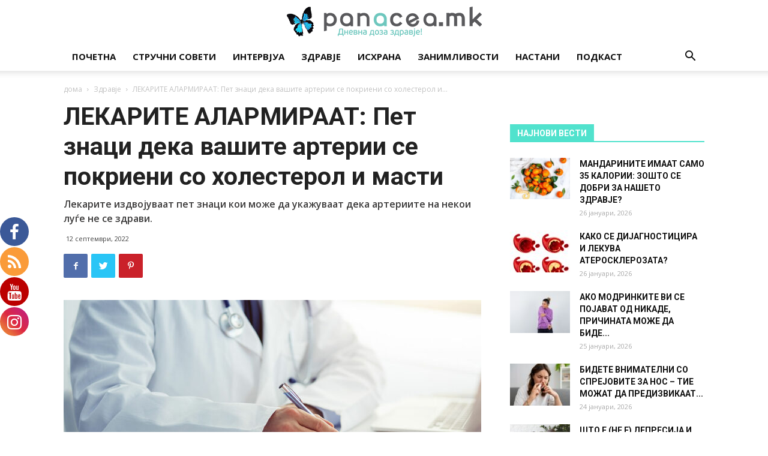

--- FILE ---
content_type: text/html; charset=UTF-8
request_url: https://panacea.mk/lekarite-alarmiraat-pet-znatsi-deka-vashite-arterii-se-pokrieni-so-holesterol-i-masti/
body_size: 34755
content:
<!doctype html >
<!--[if IE 8]>    <html class="ie8" lang="en"> <![endif]-->
<!--[if IE 9]>    <html class="ie9" lang="en"> <![endif]-->
<!--[if gt IE 8]><!--> <html lang="mk-MK"> <!--<![endif]-->
<head>
    <title>ЛЕКАРИТЕ АЛАРМИРААТ: Пет знаци дека вашите артерии се покриени со холестерол и масти - Panacea.mk</title>
    <meta charset="UTF-8" />
    <meta name="viewport" content="width=device-width, initial-scale=1.0">
    <link rel="pingback" href="https://panacea.mk/xmlrpc.php" />
    
			<style>
			.fuse_social_icons_links {
			    display: block;
			}
			.facebook-awesome-social::before {
			    content: "\f09a" !important;
			}
			


			.awesome-social-img img {
			    position: absolute;
			    top: 50%;
			    left: 50%;
			    transform: translate(-50%,-50%);
			}

			.awesome-social-img {
			    position: relative;
			}			
			.icon_wrapper .awesome-social {
			    font-family: 'FuseAwesome' !important;
			}
			#icon_wrapper .fuse_social_icons_links .awesome-social {
			    font-family: "FuseAwesome" !important;
			    ext-rendering: auto !important;
			    -webkit-font-smoothing: antialiased !important;
			    -moz-osx-font-smoothing: grayscale !important;
			}
									
			
			#icon_wrapper{
				position: fixed;
				top: 50%;
				left: 0px;
				z-index: 99999;
			}
			
			.awesome-social

			{

            margin-top:2px;

			color: #fff !important;

			text-align: center !important;

			display: block;

			
			line-height: 51px !important;

			width: 48px !important;

			height: 48px !important;

			font-size: 28px !important;

			
				border-radius:50% !important;

				


			}

			
			.fuse_social_icons_links

			{

			outline:0 !important;



			}

			.fuse_social_icons_links:hover{

			text-decoration:none !important;

			}

			
			.fb-awesome-social

			{

			background: #3b5998;
			border-color: #3b5998;
			
			}
			.facebook-awesome-social

			{

			background: #3b5998;
			border-color: #3b5998;
						}
			
			.fuseicon-threads.threads-awesome-social.awesome-social::before {
			    content: "\e900";
			    font-family: 'FuseCustomIcons' !important;
			    			}

			.fuseicon-threads.threads-awesome-social.awesome-social {
			    background: #000;
			}


			.tw-awesome-social

			{

			background:#00aced;
			border-color: #00aced;
			
			}
			.twitter-awesome-social

			{

			background:#000;
			border-color: #000;
			
			}
			.rss-awesome-social

			{

			background:#FA9B39;
			border-color: #FA9B39;
			
			}

			.linkedin-awesome-social

			{

			background:#007bb6;
			border-color: #007bb6;
						}

			.youtube-awesome-social

			{

			background:#bb0000;
			border-color: #bb0000;
						}

			.flickr-awesome-social

			{

			background: #ff0084;
			border-color: #ff0084;
						}

			.pinterest-awesome-social

			{

			background:#cb2027;
			border-color: #cb2027;
						}

			.stumbleupon-awesome-social

			{

			background:#f74425 ;
			border-color: #f74425;
						}

			.google-plus-awesome-social

			{

			background:#f74425 ;
			border-color: #f74425;
						}

			.instagram-awesome-social

			{

			    background: -moz-linear-gradient(45deg, #f09433 0%, #e6683c 25%, #dc2743 50%, #cc2366 75%, #bc1888 100%);
			    background: -webkit-linear-gradient(45deg, #f09433 0%,#e6683c 25%,#dc2743 50%,#cc2366 75%,#bc1888 100%);
			    background: linear-gradient(45deg, #f09433 0%,#e6683c 25%,#dc2743 50%,#cc2366 75%,#bc1888 100%);
			    filter: progid:DXImageTransform.Microsoft.gradient( startColorstr='#f09433', endColorstr='#bc1888',GradientType=1 );
			    border-color: #f09433;
					    

			}

			.tumblr-awesome-social

			{

			background: #32506d ;
			border-color: #32506d;
						}

			.vine-awesome-social

			{

			background: #00bf8f ;
			border-color: #00bf8f;
						}

            .vk-awesome-social {



            background: #45668e ;
            border-color: #45668e;
            
            }

            .soundcloud-awesome-social

                {

            background: #ff3300 ;
            border-color: #ff3300;
            
                }

                .reddit-awesome-social{



            background: #ff4500 ;
            border-color: #ff4500;

                            }

                .stack-awesome-social{



            background: #fe7a15 ;
            border-color: #fe7a15;
            
                }

                .behance-awesome-social{

            background: #1769ff ;
            border-color: #1769ff;
            
                }

                .github-awesome-social{

            background: #999999 ;
            border-color: #999999;
            


                }

                .envelope-awesome-social{

                  background: #ccc ;
 				  border-color: #ccc;                 
 				                  }

/*  Mobile */



@media(max-width:768px){
#icon_wrapper{



	display: none;

}

}







             




			</style>

<style>
#wpadminbar #wp-admin-bar-wccp_free_top_button .ab-icon:before {
	content: "\f160";
	color: #02CA02;
	top: 3px;
}
#wpadminbar #wp-admin-bar-wccp_free_top_button .ab-icon {
	transform: rotate(45deg);
}
</style>
<meta name='robots' content='index, follow, max-image-preview:large, max-snippet:-1, max-video-preview:-1' />
<meta property="og:image" content="https://panacea.mk/wp-content/uploads/2022/09/4-3.jpg" /><link rel="icon" type="image/png" href="https://panacea.mk/wp-content/uploads/2018/01/panacea-peprutka-favico.png"><link rel="apple-touch-icon-precomposed" sizes="76x76" href="https://panacea.mk/wp-content/uploads/2018/01/panacea-peprutka-76x76-1.png"/><link rel="apple-touch-icon-precomposed" sizes="120x120" href="https://panacea.mk/wp-content/uploads/2018/01/panacea-peprutka-76x76-1.png"/><link rel="apple-touch-icon-precomposed" sizes="152x152" href="https://panacea.mk/wp-content/uploads/2018/01/panacea-peprutka-152x152-1.png"/><link rel="apple-touch-icon-precomposed" sizes="114x114" href="https://panacea.mk/wp-content/uploads/2018/01/panacea-peprutka-114x114-1-1.png"/><link rel="apple-touch-icon-precomposed" sizes="144x144" href="https://panacea.mk/wp-content/uploads/2018/01/panacea-peprutka-144x144-1.png"/>
	<!-- This site is optimized with the Yoast SEO plugin v26.7 - https://yoast.com/wordpress/plugins/seo/ -->
	<meta name="description" content="Атеросклерозата е сериозна состојба при која наслагите составени од холестерол и масти се таложат во и околу ѕидовите на артериите. Лекарите издвојуваат" />
	<link rel="canonical" href="https://panacea.mk/lekarite-alarmiraat-pet-znatsi-deka-vashite-arterii-se-pokrieni-so-holesterol-i-masti/" />
	<meta property="og:locale" content="mk_MK" />
	<meta property="og:type" content="article" />
	<meta property="og:title" content="ЛЕКАРИТЕ АЛАРМИРААТ: Пет знаци дека вашите артерии се покриени со холестерол и масти - Panacea.mk" />
	<meta property="og:description" content="Атеросклерозата е сериозна состојба при која наслагите составени од холестерол и масти се таложат во и околу ѕидовите на артериите. Лекарите издвојуваат" />
	<meta property="og:url" content="https://panacea.mk/lekarite-alarmiraat-pet-znatsi-deka-vashite-arterii-se-pokrieni-so-holesterol-i-masti/" />
	<meta property="og:site_name" content="Panacea.mk" />
	<meta property="article:publisher" content="https://www.facebook.com/panacea.mk/" />
	<meta property="article:published_time" content="2022-09-12T06:00:47+00:00" />
	<meta property="og:image" content="https://panacea.mk/wp-content/uploads/2022/09/4-3.jpg" />
	<meta property="og:image:width" content="1200" />
	<meta property="og:image:height" content="634" />
	<meta property="og:image:type" content="image/jpeg" />
	<meta name="author" content="Александра Стојановска" />
	<meta name="twitter:card" content="summary_large_image" />
	<meta name="twitter:label1" content="Written by" />
	<meta name="twitter:data1" content="Александра Стојановска" />
	<meta name="twitter:label2" content="Est. reading time" />
	<meta name="twitter:data2" content="3 минути" />
	<script type="application/ld+json" class="yoast-schema-graph">{"@context":"https://schema.org","@graph":[{"@type":"Article","@id":"https://panacea.mk/lekarite-alarmiraat-pet-znatsi-deka-vashite-arterii-se-pokrieni-so-holesterol-i-masti/#article","isPartOf":{"@id":"https://panacea.mk/lekarite-alarmiraat-pet-znatsi-deka-vashite-arterii-se-pokrieni-so-holesterol-i-masti/"},"author":{"name":"Александра Стојановска","@id":"https://panacea.mk/#/schema/person/faf2dfe8eb073a4b02079e911fa39f27"},"headline":"ЛЕКАРИТЕ АЛАРМИРААТ: Пет знаци дека вашите артерии се покриени со холестерол и масти","datePublished":"2022-09-12T06:00:47+00:00","mainEntityOfPage":{"@id":"https://panacea.mk/lekarite-alarmiraat-pet-znatsi-deka-vashite-arterii-se-pokrieni-so-holesterol-i-masti/"},"wordCount":475,"image":{"@id":"https://panacea.mk/lekarite-alarmiraat-pet-znatsi-deka-vashite-arterii-se-pokrieni-so-holesterol-i-masti/#primaryimage"},"thumbnailUrl":"https://panacea.mk/wp-content/uploads/2022/09/4-3.jpg","keywords":["атеросклероза","болка во гради","висок крвен притисок","еректилна дисфункција","замор","затнати артерии","лекари","масти","срцеби заболувања","холестерол"],"articleSection":["Featured","Здравје"],"inLanguage":"mk-MK"},{"@type":"WebPage","@id":"https://panacea.mk/lekarite-alarmiraat-pet-znatsi-deka-vashite-arterii-se-pokrieni-so-holesterol-i-masti/","url":"https://panacea.mk/lekarite-alarmiraat-pet-znatsi-deka-vashite-arterii-se-pokrieni-so-holesterol-i-masti/","name":"ЛЕКАРИТЕ АЛАРМИРААТ: Пет знаци дека вашите артерии се покриени со холестерол и масти - Panacea.mk","isPartOf":{"@id":"https://panacea.mk/#website"},"primaryImageOfPage":{"@id":"https://panacea.mk/lekarite-alarmiraat-pet-znatsi-deka-vashite-arterii-se-pokrieni-so-holesterol-i-masti/#primaryimage"},"image":{"@id":"https://panacea.mk/lekarite-alarmiraat-pet-znatsi-deka-vashite-arterii-se-pokrieni-so-holesterol-i-masti/#primaryimage"},"thumbnailUrl":"https://panacea.mk/wp-content/uploads/2022/09/4-3.jpg","datePublished":"2022-09-12T06:00:47+00:00","author":{"@id":"https://panacea.mk/#/schema/person/faf2dfe8eb073a4b02079e911fa39f27"},"description":"Атеросклерозата е сериозна состојба при која наслагите составени од холестерол и масти се таложат во и околу ѕидовите на артериите. Лекарите издвојуваат","breadcrumb":{"@id":"https://panacea.mk/lekarite-alarmiraat-pet-znatsi-deka-vashite-arterii-se-pokrieni-so-holesterol-i-masti/#breadcrumb"},"inLanguage":"mk-MK","potentialAction":[{"@type":"ReadAction","target":["https://panacea.mk/lekarite-alarmiraat-pet-znatsi-deka-vashite-arterii-se-pokrieni-so-holesterol-i-masti/"]}]},{"@type":"ImageObject","inLanguage":"mk-MK","@id":"https://panacea.mk/lekarite-alarmiraat-pet-znatsi-deka-vashite-arterii-se-pokrieni-so-holesterol-i-masti/#primaryimage","url":"https://panacea.mk/wp-content/uploads/2022/09/4-3.jpg","contentUrl":"https://panacea.mk/wp-content/uploads/2022/09/4-3.jpg","width":1200,"height":634},{"@type":"BreadcrumbList","@id":"https://panacea.mk/lekarite-alarmiraat-pet-znatsi-deka-vashite-arterii-se-pokrieni-so-holesterol-i-masti/#breadcrumb","itemListElement":[{"@type":"ListItem","position":1,"name":"Home","item":"https://panacea.mk/"},{"@type":"ListItem","position":2,"name":"ЛЕКАРИТЕ АЛАРМИРААТ: Пет знаци дека вашите артерии се покриени со холестерол и масти"}]},{"@type":"WebSite","@id":"https://panacea.mk/#website","url":"https://panacea.mk/","name":"Panacea.mk","description":"Дневна доза здравје!","potentialAction":[{"@type":"SearchAction","target":{"@type":"EntryPoint","urlTemplate":"https://panacea.mk/?s={search_term_string}"},"query-input":{"@type":"PropertyValueSpecification","valueRequired":true,"valueName":"search_term_string"}}],"inLanguage":"mk-MK"},{"@type":"Person","@id":"https://panacea.mk/#/schema/person/faf2dfe8eb073a4b02079e911fa39f27","name":"Александра Стојановска","image":{"@type":"ImageObject","inLanguage":"mk-MK","@id":"https://panacea.mk/#/schema/person/image/","url":"https://secure.gravatar.com/avatar/e61eb5e955a31361db43f99fed9531ff5452a3107400bb22d46b2b87e8213e9b?s=96&r=g","contentUrl":"https://secure.gravatar.com/avatar/e61eb5e955a31361db43f99fed9531ff5452a3107400bb22d46b2b87e8213e9b?s=96&r=g","caption":"Александра Стојановска"},"url":"https://panacea.mk/author/saska/"}]}</script>
	<!-- / Yoast SEO plugin. -->


<link rel='dns-prefetch' href='//stats.wp.com' />
<link rel='dns-prefetch' href='//fonts.googleapis.com' />
<link rel='dns-prefetch' href='//v0.wordpress.com' />
<link rel="alternate" type="application/rss+xml" title="Panacea.mk &raquo; Фид" href="https://panacea.mk/feed/" />
<link rel="alternate" type="application/rss+xml" title="Panacea.mk &raquo; фидови за коментари" href="https://panacea.mk/comments/feed/" />
<link rel="alternate" title="oEmbed (JSON)" type="application/json+oembed" href="https://panacea.mk/wp-json/oembed/1.0/embed?url=https%3A%2F%2Fpanacea.mk%2Flekarite-alarmiraat-pet-znatsi-deka-vashite-arterii-se-pokrieni-so-holesterol-i-masti%2F" />
<link rel="alternate" title="oEmbed (XML)" type="text/xml+oembed" href="https://panacea.mk/wp-json/oembed/1.0/embed?url=https%3A%2F%2Fpanacea.mk%2Flekarite-alarmiraat-pet-znatsi-deka-vashite-arterii-se-pokrieni-so-holesterol-i-masti%2F&#038;format=xml" />
<!-- panacea.mk is managing ads with Advanced Ads 2.0.16 – https://wpadvancedads.com/ --><script id="panac-ready">
			window.advanced_ads_ready=function(e,a){a=a||"complete";var d=function(e){return"interactive"===a?"loading"!==e:"complete"===e};d(document.readyState)?e():document.addEventListener("readystatechange",(function(a){d(a.target.readyState)&&e()}),{once:"interactive"===a})},window.advanced_ads_ready_queue=window.advanced_ads_ready_queue||[];		</script>
		<style id='wp-img-auto-sizes-contain-inline-css' type='text/css'>
img:is([sizes=auto i],[sizes^="auto," i]){contain-intrinsic-size:3000px 1500px}
/*# sourceURL=wp-img-auto-sizes-contain-inline-css */
</style>
<style id='wp-emoji-styles-inline-css' type='text/css'>

	img.wp-smiley, img.emoji {
		display: inline !important;
		border: none !important;
		box-shadow: none !important;
		height: 1em !important;
		width: 1em !important;
		margin: 0 0.07em !important;
		vertical-align: -0.1em !important;
		background: none !important;
		padding: 0 !important;
	}
/*# sourceURL=wp-emoji-styles-inline-css */
</style>
<style id='wp-block-library-inline-css' type='text/css'>
:root{--wp-block-synced-color:#7a00df;--wp-block-synced-color--rgb:122,0,223;--wp-bound-block-color:var(--wp-block-synced-color);--wp-editor-canvas-background:#ddd;--wp-admin-theme-color:#007cba;--wp-admin-theme-color--rgb:0,124,186;--wp-admin-theme-color-darker-10:#006ba1;--wp-admin-theme-color-darker-10--rgb:0,107,160.5;--wp-admin-theme-color-darker-20:#005a87;--wp-admin-theme-color-darker-20--rgb:0,90,135;--wp-admin-border-width-focus:2px}@media (min-resolution:192dpi){:root{--wp-admin-border-width-focus:1.5px}}.wp-element-button{cursor:pointer}:root .has-very-light-gray-background-color{background-color:#eee}:root .has-very-dark-gray-background-color{background-color:#313131}:root .has-very-light-gray-color{color:#eee}:root .has-very-dark-gray-color{color:#313131}:root .has-vivid-green-cyan-to-vivid-cyan-blue-gradient-background{background:linear-gradient(135deg,#00d084,#0693e3)}:root .has-purple-crush-gradient-background{background:linear-gradient(135deg,#34e2e4,#4721fb 50%,#ab1dfe)}:root .has-hazy-dawn-gradient-background{background:linear-gradient(135deg,#faaca8,#dad0ec)}:root .has-subdued-olive-gradient-background{background:linear-gradient(135deg,#fafae1,#67a671)}:root .has-atomic-cream-gradient-background{background:linear-gradient(135deg,#fdd79a,#004a59)}:root .has-nightshade-gradient-background{background:linear-gradient(135deg,#330968,#31cdcf)}:root .has-midnight-gradient-background{background:linear-gradient(135deg,#020381,#2874fc)}:root{--wp--preset--font-size--normal:16px;--wp--preset--font-size--huge:42px}.has-regular-font-size{font-size:1em}.has-larger-font-size{font-size:2.625em}.has-normal-font-size{font-size:var(--wp--preset--font-size--normal)}.has-huge-font-size{font-size:var(--wp--preset--font-size--huge)}.has-text-align-center{text-align:center}.has-text-align-left{text-align:left}.has-text-align-right{text-align:right}.has-fit-text{white-space:nowrap!important}#end-resizable-editor-section{display:none}.aligncenter{clear:both}.items-justified-left{justify-content:flex-start}.items-justified-center{justify-content:center}.items-justified-right{justify-content:flex-end}.items-justified-space-between{justify-content:space-between}.screen-reader-text{border:0;clip-path:inset(50%);height:1px;margin:-1px;overflow:hidden;padding:0;position:absolute;width:1px;word-wrap:normal!important}.screen-reader-text:focus{background-color:#ddd;clip-path:none;color:#444;display:block;font-size:1em;height:auto;left:5px;line-height:normal;padding:15px 23px 14px;text-decoration:none;top:5px;width:auto;z-index:100000}html :where(.has-border-color){border-style:solid}html :where([style*=border-top-color]){border-top-style:solid}html :where([style*=border-right-color]){border-right-style:solid}html :where([style*=border-bottom-color]){border-bottom-style:solid}html :where([style*=border-left-color]){border-left-style:solid}html :where([style*=border-width]){border-style:solid}html :where([style*=border-top-width]){border-top-style:solid}html :where([style*=border-right-width]){border-right-style:solid}html :where([style*=border-bottom-width]){border-bottom-style:solid}html :where([style*=border-left-width]){border-left-style:solid}html :where(img[class*=wp-image-]){height:auto;max-width:100%}:where(figure){margin:0 0 1em}html :where(.is-position-sticky){--wp-admin--admin-bar--position-offset:var(--wp-admin--admin-bar--height,0px)}@media screen and (max-width:600px){html :where(.is-position-sticky){--wp-admin--admin-bar--position-offset:0px}}

/*# sourceURL=wp-block-library-inline-css */
</style><style id='global-styles-inline-css' type='text/css'>
:root{--wp--preset--aspect-ratio--square: 1;--wp--preset--aspect-ratio--4-3: 4/3;--wp--preset--aspect-ratio--3-4: 3/4;--wp--preset--aspect-ratio--3-2: 3/2;--wp--preset--aspect-ratio--2-3: 2/3;--wp--preset--aspect-ratio--16-9: 16/9;--wp--preset--aspect-ratio--9-16: 9/16;--wp--preset--color--black: #000000;--wp--preset--color--cyan-bluish-gray: #abb8c3;--wp--preset--color--white: #ffffff;--wp--preset--color--pale-pink: #f78da7;--wp--preset--color--vivid-red: #cf2e2e;--wp--preset--color--luminous-vivid-orange: #ff6900;--wp--preset--color--luminous-vivid-amber: #fcb900;--wp--preset--color--light-green-cyan: #7bdcb5;--wp--preset--color--vivid-green-cyan: #00d084;--wp--preset--color--pale-cyan-blue: #8ed1fc;--wp--preset--color--vivid-cyan-blue: #0693e3;--wp--preset--color--vivid-purple: #9b51e0;--wp--preset--gradient--vivid-cyan-blue-to-vivid-purple: linear-gradient(135deg,rgb(6,147,227) 0%,rgb(155,81,224) 100%);--wp--preset--gradient--light-green-cyan-to-vivid-green-cyan: linear-gradient(135deg,rgb(122,220,180) 0%,rgb(0,208,130) 100%);--wp--preset--gradient--luminous-vivid-amber-to-luminous-vivid-orange: linear-gradient(135deg,rgb(252,185,0) 0%,rgb(255,105,0) 100%);--wp--preset--gradient--luminous-vivid-orange-to-vivid-red: linear-gradient(135deg,rgb(255,105,0) 0%,rgb(207,46,46) 100%);--wp--preset--gradient--very-light-gray-to-cyan-bluish-gray: linear-gradient(135deg,rgb(238,238,238) 0%,rgb(169,184,195) 100%);--wp--preset--gradient--cool-to-warm-spectrum: linear-gradient(135deg,rgb(74,234,220) 0%,rgb(151,120,209) 20%,rgb(207,42,186) 40%,rgb(238,44,130) 60%,rgb(251,105,98) 80%,rgb(254,248,76) 100%);--wp--preset--gradient--blush-light-purple: linear-gradient(135deg,rgb(255,206,236) 0%,rgb(152,150,240) 100%);--wp--preset--gradient--blush-bordeaux: linear-gradient(135deg,rgb(254,205,165) 0%,rgb(254,45,45) 50%,rgb(107,0,62) 100%);--wp--preset--gradient--luminous-dusk: linear-gradient(135deg,rgb(255,203,112) 0%,rgb(199,81,192) 50%,rgb(65,88,208) 100%);--wp--preset--gradient--pale-ocean: linear-gradient(135deg,rgb(255,245,203) 0%,rgb(182,227,212) 50%,rgb(51,167,181) 100%);--wp--preset--gradient--electric-grass: linear-gradient(135deg,rgb(202,248,128) 0%,rgb(113,206,126) 100%);--wp--preset--gradient--midnight: linear-gradient(135deg,rgb(2,3,129) 0%,rgb(40,116,252) 100%);--wp--preset--font-size--small: 13px;--wp--preset--font-size--medium: 20px;--wp--preset--font-size--large: 36px;--wp--preset--font-size--x-large: 42px;--wp--preset--spacing--20: 0.44rem;--wp--preset--spacing--30: 0.67rem;--wp--preset--spacing--40: 1rem;--wp--preset--spacing--50: 1.5rem;--wp--preset--spacing--60: 2.25rem;--wp--preset--spacing--70: 3.38rem;--wp--preset--spacing--80: 5.06rem;--wp--preset--shadow--natural: 6px 6px 9px rgba(0, 0, 0, 0.2);--wp--preset--shadow--deep: 12px 12px 50px rgba(0, 0, 0, 0.4);--wp--preset--shadow--sharp: 6px 6px 0px rgba(0, 0, 0, 0.2);--wp--preset--shadow--outlined: 6px 6px 0px -3px rgb(255, 255, 255), 6px 6px rgb(0, 0, 0);--wp--preset--shadow--crisp: 6px 6px 0px rgb(0, 0, 0);}:where(.is-layout-flex){gap: 0.5em;}:where(.is-layout-grid){gap: 0.5em;}body .is-layout-flex{display: flex;}.is-layout-flex{flex-wrap: wrap;align-items: center;}.is-layout-flex > :is(*, div){margin: 0;}body .is-layout-grid{display: grid;}.is-layout-grid > :is(*, div){margin: 0;}:where(.wp-block-columns.is-layout-flex){gap: 2em;}:where(.wp-block-columns.is-layout-grid){gap: 2em;}:where(.wp-block-post-template.is-layout-flex){gap: 1.25em;}:where(.wp-block-post-template.is-layout-grid){gap: 1.25em;}.has-black-color{color: var(--wp--preset--color--black) !important;}.has-cyan-bluish-gray-color{color: var(--wp--preset--color--cyan-bluish-gray) !important;}.has-white-color{color: var(--wp--preset--color--white) !important;}.has-pale-pink-color{color: var(--wp--preset--color--pale-pink) !important;}.has-vivid-red-color{color: var(--wp--preset--color--vivid-red) !important;}.has-luminous-vivid-orange-color{color: var(--wp--preset--color--luminous-vivid-orange) !important;}.has-luminous-vivid-amber-color{color: var(--wp--preset--color--luminous-vivid-amber) !important;}.has-light-green-cyan-color{color: var(--wp--preset--color--light-green-cyan) !important;}.has-vivid-green-cyan-color{color: var(--wp--preset--color--vivid-green-cyan) !important;}.has-pale-cyan-blue-color{color: var(--wp--preset--color--pale-cyan-blue) !important;}.has-vivid-cyan-blue-color{color: var(--wp--preset--color--vivid-cyan-blue) !important;}.has-vivid-purple-color{color: var(--wp--preset--color--vivid-purple) !important;}.has-black-background-color{background-color: var(--wp--preset--color--black) !important;}.has-cyan-bluish-gray-background-color{background-color: var(--wp--preset--color--cyan-bluish-gray) !important;}.has-white-background-color{background-color: var(--wp--preset--color--white) !important;}.has-pale-pink-background-color{background-color: var(--wp--preset--color--pale-pink) !important;}.has-vivid-red-background-color{background-color: var(--wp--preset--color--vivid-red) !important;}.has-luminous-vivid-orange-background-color{background-color: var(--wp--preset--color--luminous-vivid-orange) !important;}.has-luminous-vivid-amber-background-color{background-color: var(--wp--preset--color--luminous-vivid-amber) !important;}.has-light-green-cyan-background-color{background-color: var(--wp--preset--color--light-green-cyan) !important;}.has-vivid-green-cyan-background-color{background-color: var(--wp--preset--color--vivid-green-cyan) !important;}.has-pale-cyan-blue-background-color{background-color: var(--wp--preset--color--pale-cyan-blue) !important;}.has-vivid-cyan-blue-background-color{background-color: var(--wp--preset--color--vivid-cyan-blue) !important;}.has-vivid-purple-background-color{background-color: var(--wp--preset--color--vivid-purple) !important;}.has-black-border-color{border-color: var(--wp--preset--color--black) !important;}.has-cyan-bluish-gray-border-color{border-color: var(--wp--preset--color--cyan-bluish-gray) !important;}.has-white-border-color{border-color: var(--wp--preset--color--white) !important;}.has-pale-pink-border-color{border-color: var(--wp--preset--color--pale-pink) !important;}.has-vivid-red-border-color{border-color: var(--wp--preset--color--vivid-red) !important;}.has-luminous-vivid-orange-border-color{border-color: var(--wp--preset--color--luminous-vivid-orange) !important;}.has-luminous-vivid-amber-border-color{border-color: var(--wp--preset--color--luminous-vivid-amber) !important;}.has-light-green-cyan-border-color{border-color: var(--wp--preset--color--light-green-cyan) !important;}.has-vivid-green-cyan-border-color{border-color: var(--wp--preset--color--vivid-green-cyan) !important;}.has-pale-cyan-blue-border-color{border-color: var(--wp--preset--color--pale-cyan-blue) !important;}.has-vivid-cyan-blue-border-color{border-color: var(--wp--preset--color--vivid-cyan-blue) !important;}.has-vivid-purple-border-color{border-color: var(--wp--preset--color--vivid-purple) !important;}.has-vivid-cyan-blue-to-vivid-purple-gradient-background{background: var(--wp--preset--gradient--vivid-cyan-blue-to-vivid-purple) !important;}.has-light-green-cyan-to-vivid-green-cyan-gradient-background{background: var(--wp--preset--gradient--light-green-cyan-to-vivid-green-cyan) !important;}.has-luminous-vivid-amber-to-luminous-vivid-orange-gradient-background{background: var(--wp--preset--gradient--luminous-vivid-amber-to-luminous-vivid-orange) !important;}.has-luminous-vivid-orange-to-vivid-red-gradient-background{background: var(--wp--preset--gradient--luminous-vivid-orange-to-vivid-red) !important;}.has-very-light-gray-to-cyan-bluish-gray-gradient-background{background: var(--wp--preset--gradient--very-light-gray-to-cyan-bluish-gray) !important;}.has-cool-to-warm-spectrum-gradient-background{background: var(--wp--preset--gradient--cool-to-warm-spectrum) !important;}.has-blush-light-purple-gradient-background{background: var(--wp--preset--gradient--blush-light-purple) !important;}.has-blush-bordeaux-gradient-background{background: var(--wp--preset--gradient--blush-bordeaux) !important;}.has-luminous-dusk-gradient-background{background: var(--wp--preset--gradient--luminous-dusk) !important;}.has-pale-ocean-gradient-background{background: var(--wp--preset--gradient--pale-ocean) !important;}.has-electric-grass-gradient-background{background: var(--wp--preset--gradient--electric-grass) !important;}.has-midnight-gradient-background{background: var(--wp--preset--gradient--midnight) !important;}.has-small-font-size{font-size: var(--wp--preset--font-size--small) !important;}.has-medium-font-size{font-size: var(--wp--preset--font-size--medium) !important;}.has-large-font-size{font-size: var(--wp--preset--font-size--large) !important;}.has-x-large-font-size{font-size: var(--wp--preset--font-size--x-large) !important;}
/*# sourceURL=global-styles-inline-css */
</style>

<style id='classic-theme-styles-inline-css' type='text/css'>
/*! This file is auto-generated */
.wp-block-button__link{color:#fff;background-color:#32373c;border-radius:9999px;box-shadow:none;text-decoration:none;padding:calc(.667em + 2px) calc(1.333em + 2px);font-size:1.125em}.wp-block-file__button{background:#32373c;color:#fff;text-decoration:none}
/*# sourceURL=/wp-includes/css/classic-themes.min.css */
</style>
<link rel="stylesheet" href="https://panacea.mk/wp-content/cache/minify/b2cc6.css" media="all" />








<link rel='stylesheet' id='google-fonts-style-css' href='https://fonts.googleapis.com/css?family=Open+Sans%3A300italic%2C400%2C400italic%2C600%2C600italic%2C700%7CRoboto%3A300%2C400%2C400italic%2C500%2C500italic%2C700%2C900&#038;ver=9.2' type='text/css' media='all' />
<link rel="stylesheet" href="https://panacea.mk/wp-content/cache/minify/34821.css" media="all" />



<script type="text/javascript" src="https://panacea.mk/wp-includes/js/jquery/jquery.min.js" id="jquery-core-js"></script>
<script type="text/javascript" src="https://panacea.mk/wp-includes/js/jquery/jquery-migrate.min.js" id="jquery-migrate-js"></script>
<script type="text/javascript" id="fuse-social-script-js-extra">
/* <![CDATA[ */
var fuse_social = {"ajax_url":"https://panacea.mk/wp-admin/admin-ajax.php"};
//# sourceURL=fuse-social-script-js-extra
/* ]]> */
</script>
<script type="text/javascript" src="https://panacea.mk/wp-content/plugins/fuse-social-floating-sidebar/inc/js/fuse_script.js" id="fuse-social-script-js"></script>
<script type="text/javascript" id="advanced-ads-advanced-js-js-extra">
/* <![CDATA[ */
var advads_options = {"blog_id":"1","privacy":{"enabled":false,"state":"not_needed"}};
//# sourceURL=advanced-ads-advanced-js-js-extra
/* ]]> */
</script>
<script type="text/javascript" src="https://panacea.mk/wp-content/plugins/advanced-ads/public/assets/js/advanced.min.js" id="advanced-ads-advanced-js-js"></script>
<script type="text/javascript" src="https://panacea.mk/wp-content/plugins/spider-event-calendar/elements/calendar.js" id="Calendar-js"></script>
<script type="text/javascript" src="https://panacea.mk/wp-content/plugins/spider-event-calendar/elements/calendar-setup.js" id="calendar-setup-js"></script>
<script type="text/javascript" src="https://panacea.mk/wp-content/plugins/spider-event-calendar/elements/calendar_function.js" id="calendar_function-js"></script>
<script></script><link rel="https://api.w.org/" href="https://panacea.mk/wp-json/" /><link rel="alternate" title="JSON" type="application/json" href="https://panacea.mk/wp-json/wp/v2/posts/55607" /><link rel="EditURI" type="application/rsd+xml" title="RSD" href="https://panacea.mk/xmlrpc.php?rsd" />
<meta name="generator" content="WordPress 6.9" />
<link rel='shortlink' href='https://wp.me/p8EiHX-esT' />
<script type="text/javascript">var ajaxurl = 'https://panacea.mk/wp-admin/admin-ajax.php';</script><meta name="generator" content="Redux 4.4.0" />  <script>
    var xx_cal_xx = '&';
  </script>
  <script id="wpcp_disable_selection" type="text/javascript">
var image_save_msg='You are not allowed to save images!';
	var no_menu_msg='Context Menu disabled!';
	var smessage = "Содржината е заштитена!";

function disableEnterKey(e)
{
	var elemtype = e.target.tagName;
	
	elemtype = elemtype.toUpperCase();
	
	if (elemtype == "TEXT" || elemtype == "TEXTAREA" || elemtype == "INPUT" || elemtype == "PASSWORD" || elemtype == "SELECT" || elemtype == "OPTION" || elemtype == "EMBED")
	{
		elemtype = 'TEXT';
	}
	
	if (e.ctrlKey){
     var key;
     if(window.event)
          key = window.event.keyCode;     //IE
     else
          key = e.which;     //firefox (97)
    //if (key != 17) alert(key);
     if (elemtype!= 'TEXT' && (key == 97 || key == 65 || key == 67 || key == 99 || key == 88 || key == 120 || key == 26 || key == 85  || key == 86 || key == 83 || key == 43 || key == 73))
     {
		if(wccp_free_iscontenteditable(e)) return true;
		show_wpcp_message('You are not allowed to copy content or view source');
		return false;
     }else
     	return true;
     }
}


/*For contenteditable tags*/
function wccp_free_iscontenteditable(e)
{
	var e = e || window.event; // also there is no e.target property in IE. instead IE uses window.event.srcElement
  	
	var target = e.target || e.srcElement;

	var elemtype = e.target.nodeName;
	
	elemtype = elemtype.toUpperCase();
	
	var iscontenteditable = "false";
		
	if(typeof target.getAttribute!="undefined" ) iscontenteditable = target.getAttribute("contenteditable"); // Return true or false as string
	
	var iscontenteditable2 = false;
	
	if(typeof target.isContentEditable!="undefined" ) iscontenteditable2 = target.isContentEditable; // Return true or false as boolean

	if(target.parentElement.isContentEditable) iscontenteditable2 = true;
	
	if (iscontenteditable == "true" || iscontenteditable2 == true)
	{
		if(typeof target.style!="undefined" ) target.style.cursor = "text";
		
		return true;
	}
}

////////////////////////////////////
function disable_copy(e)
{	
	var e = e || window.event; // also there is no e.target property in IE. instead IE uses window.event.srcElement
	
	var elemtype = e.target.tagName;
	
	elemtype = elemtype.toUpperCase();
	
	if (elemtype == "TEXT" || elemtype == "TEXTAREA" || elemtype == "INPUT" || elemtype == "PASSWORD" || elemtype == "SELECT" || elemtype == "OPTION" || elemtype == "EMBED")
	{
		elemtype = 'TEXT';
	}
	
	if(wccp_free_iscontenteditable(e)) return true;
	
	var isSafari = /Safari/.test(navigator.userAgent) && /Apple Computer/.test(navigator.vendor);
	
	var checker_IMG = '';
	if (elemtype == "IMG" && checker_IMG == 'checked' && e.detail >= 2) {show_wpcp_message(alertMsg_IMG);return false;}
	if (elemtype != "TEXT")
	{
		if (smessage !== "" && e.detail == 2)
			show_wpcp_message(smessage);
		
		if (isSafari)
			return true;
		else
			return false;
	}	
}

//////////////////////////////////////////
function disable_copy_ie()
{
	var e = e || window.event;
	var elemtype = window.event.srcElement.nodeName;
	elemtype = elemtype.toUpperCase();
	if(wccp_free_iscontenteditable(e)) return true;
	if (elemtype == "IMG") {show_wpcp_message(alertMsg_IMG);return false;}
	if (elemtype != "TEXT" && elemtype != "TEXTAREA" && elemtype != "INPUT" && elemtype != "PASSWORD" && elemtype != "SELECT" && elemtype != "OPTION" && elemtype != "EMBED")
	{
		return false;
	}
}	
function reEnable()
{
	return true;
}
document.onkeydown = disableEnterKey;
document.onselectstart = disable_copy_ie;
if(navigator.userAgent.indexOf('MSIE')==-1)
{
	document.onmousedown = disable_copy;
	document.onclick = reEnable;
}
function disableSelection(target)
{
    //For IE This code will work
    if (typeof target.onselectstart!="undefined")
    target.onselectstart = disable_copy_ie;
    
    //For Firefox This code will work
    else if (typeof target.style.MozUserSelect!="undefined")
    {target.style.MozUserSelect="none";}
    
    //All other  (ie: Opera) This code will work
    else
    target.onmousedown=function(){return false}
    target.style.cursor = "default";
}
//Calling the JS function directly just after body load
window.onload = function(){disableSelection(document.body);};

//////////////////special for safari Start////////////////
var onlongtouch;
var timer;
var touchduration = 1000; //length of time we want the user to touch before we do something

var elemtype = "";
function touchstart(e) {
	var e = e || window.event;
  // also there is no e.target property in IE.
  // instead IE uses window.event.srcElement
  	var target = e.target || e.srcElement;
	
	elemtype = window.event.srcElement.nodeName;
	
	elemtype = elemtype.toUpperCase();
	
	if(!wccp_pro_is_passive()) e.preventDefault();
	if (!timer) {
		timer = setTimeout(onlongtouch, touchduration);
	}
}

function touchend() {
    //stops short touches from firing the event
    if (timer) {
        clearTimeout(timer);
        timer = null;
    }
	onlongtouch();
}

onlongtouch = function(e) { //this will clear the current selection if anything selected
	
	if (elemtype != "TEXT" && elemtype != "TEXTAREA" && elemtype != "INPUT" && elemtype != "PASSWORD" && elemtype != "SELECT" && elemtype != "EMBED" && elemtype != "OPTION")	
	{
		if (window.getSelection) {
			if (window.getSelection().empty) {  // Chrome
			window.getSelection().empty();
			} else if (window.getSelection().removeAllRanges) {  // Firefox
			window.getSelection().removeAllRanges();
			}
		} else if (document.selection) {  // IE?
			document.selection.empty();
		}
		return false;
	}
};

document.addEventListener("DOMContentLoaded", function(event) { 
    window.addEventListener("touchstart", touchstart, false);
    window.addEventListener("touchend", touchend, false);
});

function wccp_pro_is_passive() {

  var cold = false,
  hike = function() {};

  try {
	  const object1 = {};
  var aid = Object.defineProperty(object1, 'passive', {
  get() {cold = true}
  });
  window.addEventListener('test', hike, aid);
  window.removeEventListener('test', hike, aid);
  } catch (e) {}

  return cold;
}
/*special for safari End*/
</script>
<script id="wpcp_disable_Right_Click" type="text/javascript">
document.ondragstart = function() { return false;}
	function nocontext(e) {
	   return false;
	}
	document.oncontextmenu = nocontext;
</script>
	<style>img#wpstats{display:none}</style>
		<!-- Facebook Pixel Code -->
<script>
  !function(f,b,e,v,n,t,s)
  {if(f.fbq)return;n=f.fbq=function(){n.callMethod?
  n.callMethod.apply(n,arguments):n.queue.push(arguments)};
  if(!f._fbq)f._fbq=n;n.push=n;n.loaded=!0;n.version='2.0';
  n.queue=[];t=b.createElement(e);t.async=!0;
  t.src=v;s=b.getElementsByTagName(e)[0];
  s.parentNode.insertBefore(t,s)}(window, document,'script',
  'https://connect.facebook.net/en_US/fbevents.js');
  fbq('init', '373461103193302');
  fbq('track', 'PageView');
</script>
<noscript><img height="1" width="1" style="display:none"
  src="https://www.facebook.com/tr?id=373461103193302&ev=PageView&noscript=1"
/></noscript>
<!-- End Facebook Pixel Code -->
<script>
  fbq('track', 'ViewContent');
</script>

<!-- Global site tag (gtag.js) - Google Analytics -->
<script async src="https://www.googletagmanager.com/gtag/js?id=G-KK87MK2424"></script>
<script>
  window.dataLayer = window.dataLayer || [];
  function gtag(){dataLayer.push(arguments);}
  gtag('js', new Date());

  gtag('config', 'G-KK87MK2424');
</script><!--[if lt IE 9]><script src="https://cdnjs.cloudflare.com/ajax/libs/html5shiv/3.7.3/html5shiv.js"></script><![endif]-->
    		<script type="text/javascript">
			var advadsCfpQueue = [];
			var advadsCfpAd = function( adID ) {
				if ( 'undefined' === typeof advadsProCfp ) {
					advadsCfpQueue.push( adID )
				} else {
					advadsProCfp.addElement( adID )
				}
			}
		</script>
		<meta name="generator" content="Powered by WPBakery Page Builder - drag and drop page builder for WordPress."/>
		<script type="text/javascript">
			if ( typeof advadsGATracking === 'undefined' ) {
				window.advadsGATracking = {
					delayedAds: {},
					deferedAds: {}
				};
			}
		</script>
		
<!-- JS generated by theme -->

<script>
    
    

	    var tdBlocksArray = []; //here we store all the items for the current page

	    //td_block class - each ajax block uses a object of this class for requests
	    function tdBlock() {
		    this.id = '';
		    this.block_type = 1; //block type id (1-234 etc)
		    this.atts = '';
		    this.td_column_number = '';
		    this.td_current_page = 1; //
		    this.post_count = 0; //from wp
		    this.found_posts = 0; //from wp
		    this.max_num_pages = 0; //from wp
		    this.td_filter_value = ''; //current live filter value
		    this.is_ajax_running = false;
		    this.td_user_action = ''; // load more or infinite loader (used by the animation)
		    this.header_color = '';
		    this.ajax_pagination_infinite_stop = ''; //show load more at page x
	    }


        // td_js_generator - mini detector
        (function(){
            var htmlTag = document.getElementsByTagName("html")[0];

	        if ( navigator.userAgent.indexOf("MSIE 10.0") > -1 ) {
                htmlTag.className += ' ie10';
            }

            if ( !!navigator.userAgent.match(/Trident.*rv\:11\./) ) {
                htmlTag.className += ' ie11';
            }

	        if ( navigator.userAgent.indexOf("Edge") > -1 ) {
                htmlTag.className += ' ieEdge';
            }

            if ( /(iPad|iPhone|iPod)/g.test(navigator.userAgent) ) {
                htmlTag.className += ' td-md-is-ios';
            }

            var user_agent = navigator.userAgent.toLowerCase();
            if ( user_agent.indexOf("android") > -1 ) {
                htmlTag.className += ' td-md-is-android';
            }

            if ( -1 !== navigator.userAgent.indexOf('Mac OS X')  ) {
                htmlTag.className += ' td-md-is-os-x';
            }

            if ( /chrom(e|ium)/.test(navigator.userAgent.toLowerCase()) ) {
               htmlTag.className += ' td-md-is-chrome';
            }

            if ( -1 !== navigator.userAgent.indexOf('Firefox') ) {
                htmlTag.className += ' td-md-is-firefox';
            }

            if ( -1 !== navigator.userAgent.indexOf('Safari') && -1 === navigator.userAgent.indexOf('Chrome') ) {
                htmlTag.className += ' td-md-is-safari';
            }

            if( -1 !== navigator.userAgent.indexOf('IEMobile') ){
                htmlTag.className += ' td-md-is-iemobile';
            }

        })();




        var tdLocalCache = {};

        ( function () {
            "use strict";

            tdLocalCache = {
                data: {},
                remove: function (resource_id) {
                    delete tdLocalCache.data[resource_id];
                },
                exist: function (resource_id) {
                    return tdLocalCache.data.hasOwnProperty(resource_id) && tdLocalCache.data[resource_id] !== null;
                },
                get: function (resource_id) {
                    return tdLocalCache.data[resource_id];
                },
                set: function (resource_id, cachedData) {
                    tdLocalCache.remove(resource_id);
                    tdLocalCache.data[resource_id] = cachedData;
                }
            };
        })();

    
    
var td_viewport_interval_list=[{"limitBottom":767,"sidebarWidth":228},{"limitBottom":1018,"sidebarWidth":300},{"limitBottom":1140,"sidebarWidth":324}];
var tds_general_modal_image="yes";
var td_ajax_url="https:\/\/panacea.mk\/wp-admin\/admin-ajax.php?td_theme_name=Newspaper&v=9.2";
var td_get_template_directory_uri="https:\/\/panacea.mk\/wp-content\/themes\/Newspaper";
var tds_snap_menu="";
var tds_logo_on_sticky="";
var tds_header_style="9";
var td_please_wait="\u0412\u0435 \u043c\u043e\u043b\u0438\u043c\u0435 \u043f\u043e\u0447\u0435\u043a\u0430\u0458\u0442\u0435 ...";
var td_email_user_pass_incorrect="\u043a\u043e\u0440\u0438\u0441\u043d\u0438\u043a \u0438\u043b\u0438 \u043b\u043e\u0437\u0438\u043d\u043a\u0430 \u043d\u0435\u0442\u043e\u0447\u043d\u0438!";
var td_email_user_incorrect="\u0435-\u043f\u043e\u0448\u0442\u0430 \u0438\u043b\u0438 \u043a\u043e\u0440\u0438\u0441\u043d\u0438\u0447\u043a\u043e \u0438\u043c\u0435 \u043d\u0435\u0442\u043e\u0447\u043d\u0438!";
var td_email_incorrect="E-mail \u043d\u0435\u0442\u043e\u0447\u043d\u0438!";
var tds_more_articles_on_post_enable="";
var tds_more_articles_on_post_time_to_wait="";
var tds_more_articles_on_post_pages_distance_from_top=0;
var tds_theme_color_site_wide="#51e2cd";
var tds_smart_sidebar="enabled";
var tdThemeName="Newspaper";
var td_magnific_popup_translation_tPrev="\u043f\u0440\u0435\u0442\u0445\u043e\u0434\u043d\u043e (\u043b\u0435\u0432\u043e \u0441\u0442\u0440\u0435\u043b\u043a\u0430)";
var td_magnific_popup_translation_tNext="\u0441\u043b\u0435\u0434\u043d\u043e (\u0434\u0435\u0441\u043d\u0430 \u0441\u0442\u0440\u0435\u043b\u043a\u0430)";
var td_magnific_popup_translation_tCounter="%curr% \u043d\u0430 %total%";
var td_magnific_popup_translation_ajax_tError="\u0441\u043e\u0434\u0440\u0436\u0438\u043d\u0430\u0442\u0430 \u043e\u0434 %url% \u043d\u0435 \u043c\u043e\u0436\u0435\u0448\u0435 \u0434\u0430 \u0441\u0435 \u0432\u0447\u0438\u0442\u0430.";
var td_magnific_popup_translation_image_tError="\u0441\u043b\u0438\u043a\u0430\u0442\u0430 #%curr% \u043d\u0435 \u043c\u043e\u0436\u0435\u0448\u0435 \u0434\u0430 \u0441\u0435 \u0432\u0447\u0438\u0442\u0430.";
var tdDateNamesI18n={"month_names":["\u0458\u0430\u043d\u0443\u0430\u0440\u0438","\u0444\u0435\u0432\u0440\u0443\u0430\u0440\u0438","\u043c\u0430\u0440\u0442","\u0430\u043f\u0440\u0438\u043b","\u043c\u0430\u0458","\u0458\u0443\u043d\u0438","\u0458\u0443\u043b\u0438","\u0430\u0432\u0433\u0443\u0441\u0442","\u0441\u0435\u043f\u0442\u0435\u043c\u0432\u0440\u0438","\u043e\u043a\u0442\u043e\u043c\u0432\u0440\u0438","\u043d\u043e\u0435\u043c\u0432\u0440\u0438","\u0434\u0435\u043a\u0435\u043c\u0432\u0440\u0438"],"month_names_short":["\u0408\u0430\u043d","\u0424\u0435\u0432","\u041c\u0430\u0440","\u0410\u043f\u0440","\u041c\u0430\u0458","\u0408\u0443\u043d","\u0408\u0443\u043b","\u0410\u0432\u0433","\u0421\u0435\u043f","\u041e\u043a\u0442","\u041d\u043e\u0435","\u0414\u0435\u043a"],"day_names":["\u043d\u0435\u0434\u0435\u043b\u0430","\u043f\u043e\u043d\u0435\u0434\u0435\u043b\u043d\u0438\u043a","\u0432\u0442\u043e\u0440\u043d\u0438\u043a","\u0441\u0440\u0435\u0434\u0430","\u0447\u0435\u0442\u0432\u0440\u0442\u043e\u043a","\u043f\u0435\u0442\u043e\u043a","\u0441\u0430\u0431\u043e\u0442\u0430"],"day_names_short":["\u043d\u0435\u0434","\u043f\u043e\u043d","\u0432\u0442\u043e","\u0441\u0440\u0435","\u0447\u0435\u0442","\u043f\u0435\u0442","\u0441\u0430\u0431"]};
var td_ad_background_click_link="";
var td_ad_background_click_target="";
</script>

<!-- Global site tag (gtag.js) - Google Analytics -->
<script async src="https://www.googletagmanager.com/gtag/js?id=UA-110580637-1"></script>
<script>
  window.dataLayer = window.dataLayer || [];
  function gtag(){dataLayer.push(arguments);}
  gtag('js', new Date());

  gtag('config', 'UA-110580637-1');
</script>

<script type="application/ld+json">
    {
        "@context": "http://schema.org",
        "@type": "BreadcrumbList",
        "itemListElement": [
            {
                "@type": "ListItem",
                "position": 1,
                "item": {
                    "@type": "WebSite",
                    "@id": "https://panacea.mk/",
                    "name": "дома"
                }
            },
            {
                "@type": "ListItem",
                "position": 2,
                    "item": {
                    "@type": "WebPage",
                    "@id": "https://panacea.mk/zdravje/",
                    "name": "Здравје"
                }
            }
            ,{
                "@type": "ListItem",
                "position": 3,
                    "item": {
                    "@type": "WebPage",
                    "@id": "https://panacea.mk/lekarite-alarmiraat-pet-znatsi-deka-vashite-arterii-se-pokrieni-so-holesterol-i-masti/",
                    "name": "ЛЕКАРИТЕ АЛАРМИРААТ: Пет знаци дека вашите артерии се покриени со холестерол и..."                                
                }
            }    
        ]
    }
</script>
<noscript><style> .wpb_animate_when_almost_visible { opacity: 1; }</style></noscript><link rel="stylesheet" href="https://panacea.mk/wp-content/cache/minify/2e021.css" media="all" />


</head>

<body class="wp-singular post-template-default single single-post postid-55607 single-format-standard wp-theme-Newspaper unselectable lekarite-alarmiraat-pet-znatsi-deka-vashite-arterii-se-pokrieni-so-holesterol-i-masti global-block-template-1 td-health white-menu wpb-js-composer js-comp-ver-7.6 vc_responsive aa-prefix-panac- td-full-layout" itemscope="itemscope" itemtype="https://schema.org/WebPage">

        <div class="td-scroll-up"><i class="td-icon-menu-up"></i></div>
    
    <div class="td-menu-background"></div>
<div id="td-mobile-nav">
    <div class="td-mobile-container">
        <!-- mobile menu top section -->
        <div class="td-menu-socials-wrap">
            <!-- socials -->
            <div class="td-menu-socials">
                
        <span class="td-social-icon-wrap">
            <a target="_blank" href="https://www.facebook.com/panacea.mk/" title="Facebook">
                <i class="td-icon-font td-icon-facebook"></i>
            </a>
        </span>
        <span class="td-social-icon-wrap">
            <a target="_blank" href="https://www.instagram.com/panacea.mk/" title="Instagram">
                <i class="td-icon-font td-icon-instagram"></i>
            </a>
        </span>
        <span class="td-social-icon-wrap">
            <a target="_blank" href="https://panacea.mk/feed/" title="RSS">
                <i class="td-icon-font td-icon-rss"></i>
            </a>
        </span>
        <span class="td-social-icon-wrap">
            <a target="_blank" href="https://www.youtube.com/@panaceamk" title="Youtube">
                <i class="td-icon-font td-icon-youtube"></i>
            </a>
        </span>            </div>
            <!-- close button -->
            <div class="td-mobile-close">
                <a href="#"><i class="td-icon-close-mobile"></i></a>
            </div>
        </div>

        <!-- login section -->
        
        <!-- menu section -->
        <div class="td-mobile-content">
            <div class="menu-td-demo-header-menu-container"><ul id="menu-td-demo-header-menu" class="td-mobile-main-menu"><li id="menu-item-25" class="menu-item menu-item-type-post_type menu-item-object-page menu-item-home menu-item-first menu-item-25"><a href="https://panacea.mk/">Почетна</a></li>
<li id="menu-item-573" class="menu-item menu-item-type-taxonomy menu-item-object-category menu-item-573"><a href="https://panacea.mk/strucni-soveti/">Стручни совети</a></li>
<li id="menu-item-16549" class="menu-item menu-item-type-taxonomy menu-item-object-category menu-item-16549"><a href="https://panacea.mk/intervjua/">Интервјуа</a></li>
<li id="menu-item-571" class="menu-item menu-item-type-taxonomy menu-item-object-category current-post-ancestor current-menu-parent current-post-parent menu-item-571"><a href="https://panacea.mk/zdravje/">Здравје</a></li>
<li id="menu-item-574" class="menu-item menu-item-type-taxonomy menu-item-object-category menu-item-574"><a href="https://panacea.mk/ishrana/">Исхрана</a></li>
<li id="menu-item-575" class="menu-item menu-item-type-taxonomy menu-item-object-category menu-item-575"><a href="https://panacea.mk/zanimlivosti/">Занимливости</a></li>
<li id="menu-item-576" class="menu-item menu-item-type-taxonomy menu-item-object-category menu-item-576"><a href="https://panacea.mk/nastani/">Настани</a></li>
<li id="menu-item-59922" class="menu-item menu-item-type-taxonomy menu-item-object-category menu-item-59922"><a href="https://panacea.mk/podkast/">Подкаст</a></li>
</ul></div>        </div>
    </div>

    <!-- register/login section -->
    </div>    <div class="td-search-background"></div>
<div class="td-search-wrap-mob">
	<div class="td-drop-down-search" aria-labelledby="td-header-search-button">
		<form method="get" class="td-search-form" action="https://panacea.mk/">
			<!-- close button -->
			<div class="td-search-close">
				<a href="#"><i class="td-icon-close-mobile"></i></a>
			</div>
			<div role="search" class="td-search-input">
				<span>Барај</span>
				<input id="td-header-search-mob" type="text" value="" name="s" autocomplete="off" />
			</div>
		</form>
		<div id="td-aj-search-mob"></div>
	</div>
</div>    
    
    <div id="td-outer-wrap" class="td-theme-wrap">
    
        <!--
Header style 9
-->

<div class="td-header-wrap td-header-style-9 ">
    
    
    <div class="td-banner-wrap-full td-logo-wrap-full td-logo-mobile-loaded td-container-wrap ">
        <div class="td-header-sp-logo">
            		<a class="td-main-logo" href="https://panacea.mk/">
			<img class="td-retina-data"  data-retina="https://panacea.mk/wp-content/uploads/2017/11/Logo-panacea-010-retina.png" src="https://panacea.mk/wp-content/uploads/2017/11/panacea.mk-web3.png" alt="" width="325"/>
			<span class="td-visual-hidden">Panacea.mk</span>
		</a>
	        </div>
    </div>

    <div class="td-header-menu-wrap-full td-container-wrap ">
        
        <div class="td-header-menu-wrap td-header-gradient ">
            <div class="td-container td-header-row td-header-main-menu">
                <div id="td-header-menu" role="navigation">
    <div id="td-top-mobile-toggle"><a href="#"><i class="td-icon-font td-icon-mobile"></i></a></div>
    <div class="td-main-menu-logo td-logo-in-header">
        		<a class="td-mobile-logo td-sticky-disable" href="https://panacea.mk/">
			<img class="td-retina-data" data-retina="https://panacea.mk/wp-content/uploads/2017/11/Logo-panacea-010-mobile-retina.png" src="https://panacea.mk/wp-content/uploads/2017/11/Logo-panacea-010-mobile.png" alt=""/>
		</a>
			<a class="td-header-logo td-sticky-disable" href="https://panacea.mk/">
			<img class="td-retina-data" data-retina="https://panacea.mk/wp-content/uploads/2017/11/Logo-panacea-010-retina.png" src="https://panacea.mk/wp-content/uploads/2017/11/panacea.mk-web3.png" alt=""/>
		</a>
	    </div>
    <div class="menu-td-demo-header-menu-container"><ul id="menu-td-demo-header-menu-1" class="sf-menu"><li class="menu-item menu-item-type-post_type menu-item-object-page menu-item-home menu-item-first td-menu-item td-normal-menu menu-item-25"><a href="https://panacea.mk/">Почетна</a></li>
<li class="menu-item menu-item-type-taxonomy menu-item-object-category td-menu-item td-normal-menu menu-item-573"><a href="https://panacea.mk/strucni-soveti/">Стручни совети</a></li>
<li class="menu-item menu-item-type-taxonomy menu-item-object-category td-menu-item td-normal-menu menu-item-16549"><a href="https://panacea.mk/intervjua/">Интервјуа</a></li>
<li class="menu-item menu-item-type-taxonomy menu-item-object-category current-post-ancestor current-menu-parent current-post-parent td-menu-item td-normal-menu menu-item-571"><a href="https://panacea.mk/zdravje/">Здравје</a></li>
<li class="menu-item menu-item-type-taxonomy menu-item-object-category td-menu-item td-normal-menu menu-item-574"><a href="https://panacea.mk/ishrana/">Исхрана</a></li>
<li class="menu-item menu-item-type-taxonomy menu-item-object-category td-menu-item td-normal-menu menu-item-575"><a href="https://panacea.mk/zanimlivosti/">Занимливости</a></li>
<li class="menu-item menu-item-type-taxonomy menu-item-object-category td-menu-item td-normal-menu menu-item-576"><a href="https://panacea.mk/nastani/">Настани</a></li>
<li class="menu-item menu-item-type-taxonomy menu-item-object-category td-menu-item td-normal-menu menu-item-59922"><a href="https://panacea.mk/podkast/">Подкаст</a></li>
</ul></div></div>


<div class="td-search-wrapper">
    <div id="td-top-search">
        <!-- Search -->
        <div class="header-search-wrap">
            <div class="dropdown header-search">
                <a id="td-header-search-button" href="#" role="button" class="dropdown-toggle " data-toggle="dropdown"><i class="td-icon-search"></i></a>
                <a id="td-header-search-button-mob" href="#" role="button" class="dropdown-toggle " data-toggle="dropdown"><i class="td-icon-search"></i></a>
            </div>
        </div>
    </div>
</div>

<div class="header-search-wrap">
	<div class="dropdown header-search">
		<div class="td-drop-down-search" aria-labelledby="td-header-search-button">
			<form method="get" class="td-search-form" action="https://panacea.mk/">
				<div role="search" class="td-head-form-search-wrap">
					<input id="td-header-search" type="text" value="" name="s" autocomplete="off" /><input class="wpb_button wpb_btn-inverse btn" type="submit" id="td-header-search-top" value="Барај" />
				</div>
			</form>
			<div id="td-aj-search"></div>
		</div>
	</div>
</div>            </div>
        </div>
    </div>

    
</div><div class="td-main-content-wrap td-container-wrap">

    <div class="td-container td-post-template-default ">
        <div class="td-crumb-container"><div class="entry-crumbs"><span><a title="" class="entry-crumb" href="https://panacea.mk/">дома</a></span> <i class="td-icon-right td-bread-sep"></i> <span><a title="види ги сите мислења во Здравје" class="entry-crumb" href="https://panacea.mk/zdravje/">Здравје</a></span> <i class="td-icon-right td-bread-sep td-bred-no-url-last"></i> <span class="td-bred-no-url-last">ЛЕКАРИТЕ АЛАРМИРААТ: Пет знаци дека вашите артерии се покриени со холестерол и...</span></div></div>

        <div class="td-pb-row">
                                    <div class="td-pb-span8 td-main-content" role="main">
                            <div class="td-ss-main-content">
                                
    <article id="post-55607" class="post-55607 post type-post status-publish format-standard has-post-thumbnail hentry category-featured category-zdravje tag-ateroskleroza tag-bolka-vo-gradi tag-visok-krven-pritisok tag-erektilna-disfunktsija tag-zamor tag-zatnati-arterii tag-lekari tag-masti tag-srtsebi-zaboluvana tag-holesterol" itemscope itemtype="https://schema.org/Article">
        <div class="td-post-header">

            
            <header class="td-post-title">
                <h1 class="entry-title">ЛЕКАРИТЕ АЛАРМИРААТ: Пет знаци дека вашите артерии се покриени со холестерол и масти</h1>

                                    <p class="td-post-sub-title">Лекарите издвојуваат пет знаци кои може да укажуваат дека артериите на некои луѓе не се здрави.</p>
                

                <div class="td-module-meta-info">
                                        <span class="td-post-date td-post-date-no-dot"><time class="entry-date updated td-module-date" datetime="2022-09-12T08:00:47+00:00" >12 септември, 2022</time></span>                                                        </div>

            </header>

        </div>

        <div class="td-post-sharing-top"><div id="td_social_sharing_article_top" class="td-post-sharing td-ps-bg td-ps-notext td-post-sharing-style1 "><div class="td-post-sharing-visible"><a class="td-social-sharing-button td-social-sharing-button-js td-social-network td-social-facebook" href="https://www.facebook.com/sharer.php?u=https%3A%2F%2Fpanacea.mk%2Flekarite-alarmiraat-pet-znatsi-deka-vashite-arterii-se-pokrieni-so-holesterol-i-masti%2F">
                                        <div class="td-social-but-icon"><i class="td-icon-facebook"></i></div>
                                        <div class="td-social-but-text">Facebook</div>
                                    </a><a class="td-social-sharing-button td-social-sharing-button-js td-social-network td-social-twitter" href="https://twitter.com/intent/tweet?text=%D0%9B%D0%95%D0%9A%D0%90%D0%A0%D0%98%D0%A2%D0%95+%D0%90%D0%9B%D0%90%D0%A0%D0%9C%D0%98%D0%A0%D0%90%D0%90%D0%A2%3A+%D0%9F%D0%B5%D1%82+%D0%B7%D0%BD%D0%B0%D1%86%D0%B8+%D0%B4%D0%B5%D0%BA%D0%B0+%D0%B2%D0%B0%D1%88%D0%B8%D1%82%D0%B5+%D0%B0%D1%80%D1%82%D0%B5%D1%80%D0%B8%D0%B8+%D1%81%D0%B5+%D0%BF%D0%BE%D0%BA%D1%80%D0%B8%D0%B5%D0%BD%D0%B8+%D1%81%D0%BE+%D1%85%D0%BE%D0%BB%D0%B5%D1%81%D1%82%D0%B5%D1%80%D0%BE%D0%BB+%D0%B8+%D0%BC%D0%B0%D1%81%D1%82%D0%B8&url=https%3A%2F%2Fpanacea.mk%2Flekarite-alarmiraat-pet-znatsi-deka-vashite-arterii-se-pokrieni-so-holesterol-i-masti%2F&via=Panacea.mk">
                                        <div class="td-social-but-icon"><i class="td-icon-twitter"></i></div>
                                        <div class="td-social-but-text">Twitter</div>
                                    </a><a class="td-social-sharing-button td-social-sharing-button-js td-social-network td-social-pinterest" href="https://pinterest.com/pin/create/button/?url=https://panacea.mk/lekarite-alarmiraat-pet-znatsi-deka-vashite-arterii-se-pokrieni-so-holesterol-i-masti/&amp;media=https://panacea.mk/wp-content/uploads/2022/09/4-3.jpg&description=%D0%9B%D0%95%D0%9A%D0%90%D0%A0%D0%98%D0%A2%D0%95+%D0%90%D0%9B%D0%90%D0%A0%D0%9C%D0%98%D0%A0%D0%90%D0%90%D0%A2%3A+%D0%9F%D0%B5%D1%82+%D0%B7%D0%BD%D0%B0%D1%86%D0%B8+%D0%B4%D0%B5%D0%BA%D0%B0+%D0%B2%D0%B0%D1%88%D0%B8%D1%82%D0%B5+%D0%B0%D1%80%D1%82%D0%B5%D1%80%D0%B8%D0%B8+%D1%81%D0%B5+%D0%BF%D0%BE%D0%BA%D1%80%D0%B8%D0%B5%D0%BD%D0%B8+%D1%81%D0%BE+%D1%85%D0%BE%D0%BB%D0%B5%D1%81%D1%82%D0%B5%D1%80%D0%BE%D0%BB+%D0%B8+%D0%BC%D0%B0%D1%81%D1%82%D0%B8">
                                        <div class="td-social-but-icon"><i class="td-icon-pinterest"></i></div>
                                        <div class="td-social-but-text">Pinterest</div>
                                    </a><a class="td-social-sharing-button td-social-sharing-button-js td-social-network td-social-viber" href="viber://forward?text=ЛЕКАРИТЕ АЛАРМИРААТ: Пет знаци дека вашите артерии се покриени со холестерол и масти https://panacea.mk/lekarite-alarmiraat-pet-znatsi-deka-vashite-arterii-se-pokrieni-so-holesterol-i-masti/">
                                        <div class="td-social-but-icon"><i class="td-icon-viber"></i></div>
                                        <div class="td-social-but-text">Viber</div>
                                    </a><a class="td-social-sharing-button td-social-sharing-button-js td-social-network td-social-whatsapp" href="whatsapp://send?text=ЛЕКАРИТЕ АЛАРМИРААТ: Пет знаци дека вашите артерии се покриени со холестерол и масти %0A%0A https://panacea.mk/lekarite-alarmiraat-pet-znatsi-deka-vashite-arterii-se-pokrieni-so-holesterol-i-masti/">
                                        <div class="td-social-but-icon"><i class="td-icon-whatsapp"></i></div>
                                        <div class="td-social-but-text">WhatsApp</div>
                                    </a></div><div class="td-social-sharing-hidden"><ul class="td-pulldown-filter-list"></ul><a class="td-social-sharing-button td-social-handler td-social-expand-tabs" href="#" data-block-uid="td_social_sharing_article_top">
                                    <div class="td-social-but-icon"><i class="td-icon-plus td-social-expand-tabs-icon"></i></div>
                                </a></div></div></div>

        <div class="td-post-content">

        <div class="td-post-featured-image"><img width="696" height="368" class="entry-thumb" src="https://panacea.mk/wp-content/uploads/2022/09/4-3-696x368.jpg" srcset="https://panacea.mk/wp-content/uploads/2022/09/4-3-696x368.jpg 696w, https://panacea.mk/wp-content/uploads/2022/09/4-3-750x396.jpg 750w, https://panacea.mk/wp-content/uploads/2022/09/4-3-768x406.jpg 768w, https://panacea.mk/wp-content/uploads/2022/09/4-3-1068x564.jpg 1068w, https://panacea.mk/wp-content/uploads/2022/09/4-3-795x420.jpg 795w, https://panacea.mk/wp-content/uploads/2022/09/4-3.jpg 1200w" sizes="(max-width: 696px) 100vw, 696px" alt="" title="4"/></div>
        <p style="text-align: justify;"><strong><span class="dropcap dropcap3" style="color: #3366ff;">А</span></strong>теросклерозата е сериозна состојба при која наслагите составени од холестерол и масти се таложат во и околу ѕидовите на артериите. Лекарите издвојуваат пет знаци кои може да укажуваат дека артериите на некои луѓе не се здрави.</p>
<p><span style="color: #3366ff;"><strong>ДИГЕСТИВНИ ПРЕЧКИ</strong></span></p>
<p style="text-align: justify;">Лошата дигестија може да биде знак за затнати артерии.</p>
<p style="text-align: justify;">“Дигестивните пречки или чувството на печење во градите често може погрешно да се сфати како симптом на рефлукс на киселина или други дигестивни проблеми. Меѓутоа, ова чувство често може да биде знак за срцеви заболувања или дури и срцев удар кај жените. Жиговината често се јавува после оброците и може да се ублажи со антациди. Ако чувството продолжи и по земањето антацид, тоа може да биде симптом на срцев удар, особено кај жените. Една од теориите за таква болка е поврзана со несоодветен проток на крв поради атеросклероза, што предизвикува срцето поинтензивно да работи во текот на јадењето“, објаснува кардиоторакалниот хирург Стивен Л. Нобл.</p>
<p><span style="color: #3366ff;"><strong>БОЛКА И СТЕГАЊЕ ВО ГРАДИТЕ</strong></span></p>
<p style="text-align: justify;">Лекарите предупредуваат дека треба да се обрне внимание и на болката во градите, која е исто така чест знак за висок холестерол.</p>
<p style="text-align: justify;">“Блокадите на артериите не се еднакви. Лекувањето на артерија која е 97% блокирана е многу полесно отколку лекувањето на онаа која долго била  100% блокирана“, вели д-р Дарам Кумбхани.</p>
<p style="text-align: justify;">“Понекогаш, кога артериите се целосно запушени, околу блокадата се развива ново снабдување со крв. Ова ново снабдување со крв нема да испорача доволно крв до срцето. Тоа може да доведе до истите симптоми на болка во градите и недостаток на воздух“, објаснува докторор.</p>
<p><span style="color: #3366ff;"><strong>ЗАМОР</strong></span></p>
<p style="text-align: justify;">Луѓето со затнати артерии често чувствуваат интензивен замор.</p>
<p style="text-align: justify;">“Луѓето може да почувствуваат замор поради затајување на срцето предизвикано од затнати артерии. Заедно со отежнато дишење, ова е уште еден главен симптом на срцеви заболувања кај жените. Ако срцето не може да добие доволно кислород за да извршување на своите функции, срцето ќе почне да работи посилно. Ова дополнително оптоварување на срцето може да доведе до прекумерен замор“, вели д-р Нобл.</p>
<p><span style="color: #3366ff;"><strong>ВИСОК КРВЕН ПРИТИСОК</strong></span></p>
<p style="text-align: justify;">“Високиот холестерол и високиот крвен притисок имаат тенденција да одат заедно“, вели д-р Кирли, додавајќи дека едното не мора да го предизвикува другото, но многу е вообичаенс нивна заедничка појава кај пациентите.</p>
<p><img fetchpriority="high" decoding="async" class="wp-image-55608 aligncenter" src="https://panacea.mk/wp-content/uploads/2022/09/3-4.jpg" alt="" width="549" height="412" srcset="https://panacea.mk/wp-content/uploads/2022/09/3-4.jpg 732w, https://panacea.mk/wp-content/uploads/2022/09/3-4-80x60.jpg 80w, https://panacea.mk/wp-content/uploads/2022/09/3-4-265x198.jpg 265w, https://panacea.mk/wp-content/uploads/2022/09/3-4-696x522.jpg 696w, https://panacea.mk/wp-content/uploads/2022/09/3-4-560x420.jpg 560w" sizes="(max-width: 549px) 100vw, 549px" /></p>
<p style="text-align: justify;">“И секако, двете придонесуваат за зголемување на нечиј ризик од срцев и мозочен удар. Лицето со овие проблеми може да си помогне со поголема физичка активност и правилна исхрана“, додава тој.</p>
<p><span style="color: #3366ff;"><strong>ЕРКТИЛНА ДИСФУНКЦИЈА</strong></span></p>
<p style="text-align: justify;">Еректилната дисфункција може исто така да биде за затнати артерии, велат лекарите.</p>
<p style="text-align: justify;">“Еректилната дисфункција е чест симптом за болести на коронарните артерии кај мажите“, вели д-р Нобл.</p>
<p style="text-align: justify;">“Како што претходно беше кажано дека процесот на атеросклероза се одвива во малите артерии кои го хранат срцето, овој процес може да се случи и во малите артерии на машкиот полов орган“, додава д-р Нобл, нагласувајќи дека за нормална еректилна функција неопходен е здрав проток во гениталиите.</p>
        </div>


        <footer>
                        
            <div class="td-post-source-tags">
                                <ul class="td-tags td-post-small-box clearfix"><li><span>ОЗНАКИ</span></li><li><a href="https://panacea.mk/tag/ateroskleroza/">атеросклероза</a></li><li><a href="https://panacea.mk/tag/bolka-vo-gradi/">болка во гради</a></li><li><a href="https://panacea.mk/tag/visok-krven-pritisok/">висок крвен притисок</a></li><li><a href="https://panacea.mk/tag/erektilna-disfunktsija/">еректилна дисфункција</a></li><li><a href="https://panacea.mk/tag/zamor/">замор</a></li><li><a href="https://panacea.mk/tag/zatnati-arterii/">затнати артерии</a></li><li><a href="https://panacea.mk/tag/lekari/">лекари</a></li><li><a href="https://panacea.mk/tag/masti/">масти</a></li><li><a href="https://panacea.mk/tag/srtsebi-zaboluvana/">срцеби заболувања</a></li><li><a href="https://panacea.mk/tag/holesterol/">холестерол</a></li></ul>            </div>

            <div class="td-post-sharing-bottom"><div id="td_social_sharing_article_bottom" class="td-post-sharing td-ps-bg td-ps-padding td-post-sharing-style2 "><div class="td-post-sharing-visible"><a class="td-social-sharing-button td-social-sharing-button-js td-social-network td-social-facebook" href="https://www.facebook.com/sharer.php?u=https%3A%2F%2Fpanacea.mk%2Flekarite-alarmiraat-pet-znatsi-deka-vashite-arterii-se-pokrieni-so-holesterol-i-masti%2F">
                                        <div class="td-social-but-icon"><i class="td-icon-facebook"></i></div>
                                        <div class="td-social-but-text">Facebook</div>
                                    </a><a class="td-social-sharing-button td-social-sharing-button-js td-social-network td-social-twitter" href="https://twitter.com/intent/tweet?text=%D0%9B%D0%95%D0%9A%D0%90%D0%A0%D0%98%D0%A2%D0%95+%D0%90%D0%9B%D0%90%D0%A0%D0%9C%D0%98%D0%A0%D0%90%D0%90%D0%A2%3A+%D0%9F%D0%B5%D1%82+%D0%B7%D0%BD%D0%B0%D1%86%D0%B8+%D0%B4%D0%B5%D0%BA%D0%B0+%D0%B2%D0%B0%D1%88%D0%B8%D1%82%D0%B5+%D0%B0%D1%80%D1%82%D0%B5%D1%80%D0%B8%D0%B8+%D1%81%D0%B5+%D0%BF%D0%BE%D0%BA%D1%80%D0%B8%D0%B5%D0%BD%D0%B8+%D1%81%D0%BE+%D1%85%D0%BE%D0%BB%D0%B5%D1%81%D1%82%D0%B5%D1%80%D0%BE%D0%BB+%D0%B8+%D0%BC%D0%B0%D1%81%D1%82%D0%B8&url=https%3A%2F%2Fpanacea.mk%2Flekarite-alarmiraat-pet-znatsi-deka-vashite-arterii-se-pokrieni-so-holesterol-i-masti%2F&via=Panacea.mk">
                                        <div class="td-social-but-icon"><i class="td-icon-twitter"></i></div>
                                        <div class="td-social-but-text">Twitter</div>
                                    </a><a class="td-social-sharing-button td-social-sharing-button-js td-social-network td-social-pinterest" href="https://pinterest.com/pin/create/button/?url=https://panacea.mk/lekarite-alarmiraat-pet-znatsi-deka-vashite-arterii-se-pokrieni-so-holesterol-i-masti/&amp;media=https://panacea.mk/wp-content/uploads/2022/09/4-3.jpg&description=%D0%9B%D0%95%D0%9A%D0%90%D0%A0%D0%98%D0%A2%D0%95+%D0%90%D0%9B%D0%90%D0%A0%D0%9C%D0%98%D0%A0%D0%90%D0%90%D0%A2%3A+%D0%9F%D0%B5%D1%82+%D0%B7%D0%BD%D0%B0%D1%86%D0%B8+%D0%B4%D0%B5%D0%BA%D0%B0+%D0%B2%D0%B0%D1%88%D0%B8%D1%82%D0%B5+%D0%B0%D1%80%D1%82%D0%B5%D1%80%D0%B8%D0%B8+%D1%81%D0%B5+%D0%BF%D0%BE%D0%BA%D1%80%D0%B8%D0%B5%D0%BD%D0%B8+%D1%81%D0%BE+%D1%85%D0%BE%D0%BB%D0%B5%D1%81%D1%82%D0%B5%D1%80%D0%BE%D0%BB+%D0%B8+%D0%BC%D0%B0%D1%81%D1%82%D0%B8">
                                        <div class="td-social-but-icon"><i class="td-icon-pinterest"></i></div>
                                        <div class="td-social-but-text">Pinterest</div>
                                    </a><a class="td-social-sharing-button td-social-sharing-button-js td-social-network td-social-viber" href="viber://forward?text=ЛЕКАРИТЕ АЛАРМИРААТ: Пет знаци дека вашите артерии се покриени со холестерол и масти https://panacea.mk/lekarite-alarmiraat-pet-znatsi-deka-vashite-arterii-se-pokrieni-so-holesterol-i-masti/">
                                        <div class="td-social-but-icon"><i class="td-icon-viber"></i></div>
                                        <div class="td-social-but-text">Viber</div>
                                    </a><a class="td-social-sharing-button td-social-sharing-button-js td-social-network td-social-whatsapp" href="whatsapp://send?text=ЛЕКАРИТЕ АЛАРМИРААТ: Пет знаци дека вашите артерии се покриени со холестерол и масти %0A%0A https://panacea.mk/lekarite-alarmiraat-pet-znatsi-deka-vashite-arterii-se-pokrieni-so-holesterol-i-masti/">
                                        <div class="td-social-but-icon"><i class="td-icon-whatsapp"></i></div>
                                        <div class="td-social-but-text">WhatsApp</div>
                                    </a></div><div class="td-social-sharing-hidden"><ul class="td-pulldown-filter-list"></ul><a class="td-social-sharing-button td-social-handler td-social-expand-tabs" href="#" data-block-uid="td_social_sharing_article_bottom">
                                    <div class="td-social-but-icon"><i class="td-icon-plus td-social-expand-tabs-icon"></i></div>
                                </a></div></div></div>                        <div class="td-author-name vcard author" style="display: none"><span class="fn"><a href="https://panacea.mk/author/saska/">Александра Стојановска</a></span></div>	        <span class="td-page-meta" itemprop="author" itemscope itemtype="https://schema.org/Person"><meta itemprop="name" content="Александра Стојановска"></span><meta itemprop="datePublished" content="2022-09-12T08:00:47+00:00"><meta itemprop="dateModified" content="2022-09-11T23:39:23+02:00"><meta itemscope itemprop="mainEntityOfPage" itemType="https://schema.org/WebPage" itemid="https://panacea.mk/lekarite-alarmiraat-pet-znatsi-deka-vashite-arterii-se-pokrieni-so-holesterol-i-masti/"/><span class="td-page-meta" itemprop="publisher" itemscope itemtype="https://schema.org/Organization"><span class="td-page-meta" itemprop="logo" itemscope itemtype="https://schema.org/ImageObject"><meta itemprop="url" content="https://panacea.mk/wp-content/uploads/2017/11/panacea.mk-web3.png"></span><meta itemprop="name" content="Panacea.mk"></span><meta itemprop="headline " content="ЛЕКАРИТЕ АЛАРМИРААТ: Пет знаци дека вашите артерии се покриени со холестерол и масти"><span class="td-page-meta" itemprop="image" itemscope itemtype="https://schema.org/ImageObject"><meta itemprop="url" content="https://panacea.mk/wp-content/uploads/2022/09/4-3.jpg"><meta itemprop="width" content="1200"><meta itemprop="height" content="634"></span>        </footer>

    </article> <!-- /.post -->

    <div class="td_block_wrap td_block_related_posts td_uid_2_6978173be610c_rand td_with_ajax_pagination td-pb-border-top td_block_template_1"  data-td-block-uid="td_uid_2_6978173be610c" ><script>var block_td_uid_2_6978173be610c = new tdBlock();
block_td_uid_2_6978173be610c.id = "td_uid_2_6978173be610c";
block_td_uid_2_6978173be610c.atts = '{"limit":3,"ajax_pagination":"next_prev","live_filter":"cur_post_same_categories","td_ajax_filter_type":"td_custom_related","class":"td_uid_2_6978173be610c_rand","td_column_number":3,"live_filter_cur_post_id":55607,"live_filter_cur_post_author":"8","block_template_id":"","header_color":"","ajax_pagination_infinite_stop":"","offset":"","td_ajax_preloading":"","td_filter_default_txt":"","td_ajax_filter_ids":"","el_class":"","color_preset":"","border_top":"","css":"","tdc_css":"","tdc_css_class":"td_uid_2_6978173be610c_rand","tdc_css_class_style":"td_uid_2_6978173be610c_rand_style"}';
block_td_uid_2_6978173be610c.td_column_number = "3";
block_td_uid_2_6978173be610c.block_type = "td_block_related_posts";
block_td_uid_2_6978173be610c.post_count = "3";
block_td_uid_2_6978173be610c.found_posts = "8030";
block_td_uid_2_6978173be610c.header_color = "";
block_td_uid_2_6978173be610c.ajax_pagination_infinite_stop = "";
block_td_uid_2_6978173be610c.max_num_pages = "2677";
tdBlocksArray.push(block_td_uid_2_6978173be610c);
</script><h4 class="td-related-title td-block-title"><a id="td_uid_3_6978173c0915f" class="td-related-left td-cur-simple-item" data-td_filter_value="" data-td_block_id="td_uid_2_6978173be610c" href="#">ПОВРЗАНИ НАПИСИ</a><a id="td_uid_4_6978173c09164" class="td-related-right" data-td_filter_value="td_related_more_from_author" data-td_block_id="td_uid_2_6978173be610c" href="#">ПОВЕЌЕ ОД АВТОРОТ</a></h4><div id=td_uid_2_6978173be610c class="td_block_inner">

	<div class="td-related-row">

	<div class="td-related-span4">

        <div class="td_module_related_posts td-animation-stack td_mod_related_posts">
            <div class="td-module-image">
                <div class="td-module-thumb"><a href="https://panacea.mk/mandarinite-imaat-samo-35-kalorii-zoshto-se-dobri-za-nasheto-zdravje/" rel="bookmark" class="td-image-wrap" title="МАНДАРИНИТЕ ИМААТ САМО 35 КАЛОРИИ: ЗОШТО СЕ ДОБРИ ЗА НАШЕТО ЗДРАВЈЕ?"><img width="218" height="150" class="entry-thumb" src="https://panacea.mk/wp-content/uploads/2026/01/mandarini-1-218x150.jpg"  srcset="https://panacea.mk/wp-content/uploads/2026/01/mandarini-1-218x150.jpg 218w, https://panacea.mk/wp-content/uploads/2026/01/mandarini-1-100x70.jpg 100w" sizes="(max-width: 218px) 100vw, 218px" alt="" title="МАНДАРИНИТЕ ИМААТ САМО 35 КАЛОРИИ: ЗОШТО СЕ ДОБРИ ЗА НАШЕТО ЗДРАВЈЕ?" /></a></div>                            </div>
            <div class="item-details">
                <h3 class="entry-title td-module-title"><a href="https://panacea.mk/mandarinite-imaat-samo-35-kalorii-zoshto-se-dobri-za-nasheto-zdravje/" rel="bookmark" title="МАНДАРИНИТЕ ИМААТ САМО 35 КАЛОРИИ: ЗОШТО СЕ ДОБРИ ЗА НАШЕТО ЗДРАВЈЕ?">МАНДАРИНИТЕ ИМААТ САМО 35 КАЛОРИИ: ЗОШТО СЕ ДОБРИ ЗА НАШЕТО ЗДРАВЈЕ?</a></h3>            </div>
        </div>
        
	</div> <!-- ./td-related-span4 -->

	<div class="td-related-span4">

        <div class="td_module_related_posts td-animation-stack td_mod_related_posts">
            <div class="td-module-image">
                <div class="td-module-thumb"><a href="https://panacea.mk/shto-e-ne-e-depresija-i-koi-simptomi-ukazhuvaat-deka-treba-da-pobarate-struchna-pomosh/" rel="bookmark" class="td-image-wrap" title="ШТО Е (НЕ Е) ДЕПРЕСИЈА И КОИ СИМПТОМИ УКАЖУВААТ ДЕКА ТРЕБА ДА ПОБАРАТЕ СТРУЧНА ПОМОШ"><img width="218" height="150" class="entry-thumb" src="https://panacea.mk/wp-content/uploads/2026/01/depresija-1-1-218x150.jpg"  srcset="https://panacea.mk/wp-content/uploads/2026/01/depresija-1-1-218x150.jpg 218w, https://panacea.mk/wp-content/uploads/2026/01/depresija-1-1-100x70.jpg 100w" sizes="(max-width: 218px) 100vw, 218px" alt="" title="ШТО Е (НЕ Е) ДЕПРЕСИЈА И КОИ СИМПТОМИ УКАЖУВААТ ДЕКА ТРЕБА ДА ПОБАРАТЕ СТРУЧНА ПОМОШ" /></a></div>                            </div>
            <div class="item-details">
                <h3 class="entry-title td-module-title"><a href="https://panacea.mk/shto-e-ne-e-depresija-i-koi-simptomi-ukazhuvaat-deka-treba-da-pobarate-struchna-pomosh/" rel="bookmark" title="ШТО Е (НЕ Е) ДЕПРЕСИЈА И КОИ СИМПТОМИ УКАЖУВААТ ДЕКА ТРЕБА ДА ПОБАРАТЕ СТРУЧНА ПОМОШ">ШТО Е (НЕ Е) ДЕПРЕСИЈА И КОИ СИМПТОМИ УКАЖУВААТ ДЕКА ТРЕБА ДА ПОБАРАТЕ СТРУЧНА ПОМОШ</a></h3>            </div>
        </div>
        
	</div> <!-- ./td-related-span4 -->

	<div class="td-related-span4">

        <div class="td_module_related_posts td-animation-stack td_mod_related_posts">
            <div class="td-module-image">
                <div class="td-module-thumb"><a href="https://panacea.mk/kako-da-go-podobrite-kvalitetot-na-spieneto-soveti-i-trikovi/" rel="bookmark" class="td-image-wrap" title="КАКО ДА ГО ПОДОБРИТЕ КВАЛИТЕТОТ НА СПИЕЊЕТО &#8211; СОВЕТИ И ТРИКОВИ"><img width="218" height="150" class="entry-thumb" src="https://panacea.mk/wp-content/uploads/2026/01/son-3-218x150.jpg"  srcset="https://panacea.mk/wp-content/uploads/2026/01/son-3-218x150.jpg 218w, https://panacea.mk/wp-content/uploads/2026/01/son-3-100x70.jpg 100w" sizes="(max-width: 218px) 100vw, 218px" alt="" title="КАКО ДА ГО ПОДОБРИТЕ КВАЛИТЕТОТ НА СПИЕЊЕТО &#8211; СОВЕТИ И ТРИКОВИ" /></a></div>                            </div>
            <div class="item-details">
                <h3 class="entry-title td-module-title"><a href="https://panacea.mk/kako-da-go-podobrite-kvalitetot-na-spieneto-soveti-i-trikovi/" rel="bookmark" title="КАКО ДА ГО ПОДОБРИТЕ КВАЛИТЕТОТ НА СПИЕЊЕТО &#8211; СОВЕТИ И ТРИКОВИ">КАКО ДА ГО ПОДОБРИТЕ КВАЛИТЕТОТ НА СПИЕЊЕТО &#8211; СОВЕТИ И ТРИКОВИ</a></h3>            </div>
        </div>
        
	</div> <!-- ./td-related-span4 --></div><!--./row-fluid--></div><div class="td-next-prev-wrap"><a href="#" class="td-ajax-prev-page ajax-page-disabled" id="prev-page-td_uid_2_6978173be610c" data-td_block_id="td_uid_2_6978173be610c"><i class="td-icon-font td-icon-menu-left"></i></a><a href="#"  class="td-ajax-next-page" id="next-page-td_uid_2_6978173be610c" data-td_block_id="td_uid_2_6978173be610c"><i class="td-icon-font td-icon-menu-right"></i></a></div></div> <!-- ./block -->
                            </div>
                        </div>
                        <div class="td-pb-span4 td-main-sidebar" role="complementary">
                            <div class="td-ss-main-sidebar">
                                <aside class="td_block_template_1 widget widget_text">			<div class="textwidget"></div>
		</aside><div class="td_block_wrap td_block_7 td_block_widget td_uid_5_6978173c0ea27_rand td-pb-border-top td_block_template_1 td-column-1 td_block_padding"  data-td-block-uid="td_uid_5_6978173c0ea27" ><script>var block_td_uid_5_6978173c0ea27 = new tdBlock();
block_td_uid_5_6978173c0ea27.id = "td_uid_5_6978173c0ea27";
block_td_uid_5_6978173c0ea27.atts = '{"custom_title":"\u041d\u0410\u0408\u041d\u041e\u0412\u0418 \u0412\u0415\u0421\u0422\u0418","custom_url":"","block_template_id":"","header_color":"#","header_text_color":"#","limit":"15","offset":"","el_class":"","post_ids":"","category_id":"","category_ids":"ex: -231,-340","tag_slug":"","autors_id":"","installed_post_types":"","sort":"","td_ajax_filter_type":"","td_ajax_filter_ids":"","td_filter_default_txt":"All","td_ajax_preloading":"","ajax_pagination":"","ajax_pagination_infinite_stop":"","class":"td_block_widget td_uid_5_6978173c0ea27_rand","separator":"","m6_tl":"","f_header_font_header":"","f_header_font_title":"Block header","f_header_font_settings":"","f_header_font_family":"","f_header_font_size":"","f_header_font_line_height":"","f_header_font_style":"","f_header_font_weight":"","f_header_font_transform":"","f_header_font_spacing":"","f_header_":"","f_ajax_font_title":"Ajax categories","f_ajax_font_settings":"","f_ajax_font_family":"","f_ajax_font_size":"","f_ajax_font_line_height":"","f_ajax_font_style":"","f_ajax_font_weight":"","f_ajax_font_transform":"","f_ajax_font_spacing":"","f_ajax_":"","f_more_font_title":"Load more button","f_more_font_settings":"","f_more_font_family":"","f_more_font_size":"","f_more_font_line_height":"","f_more_font_style":"","f_more_font_weight":"","f_more_font_transform":"","f_more_font_spacing":"","f_more_":"","m6f_title_font_header":"","m6f_title_font_title":"Article title","m6f_title_font_settings":"","m6f_title_font_family":"","m6f_title_font_size":"","m6f_title_font_line_height":"","m6f_title_font_style":"","m6f_title_font_weight":"","m6f_title_font_transform":"","m6f_title_font_spacing":"","m6f_title_":"","m6f_cat_font_title":"Article category tag","m6f_cat_font_settings":"","m6f_cat_font_family":"","m6f_cat_font_size":"","m6f_cat_font_line_height":"","m6f_cat_font_style":"","m6f_cat_font_weight":"","m6f_cat_font_transform":"","m6f_cat_font_spacing":"","m6f_cat_":"","m6f_meta_font_title":"Article meta info","m6f_meta_font_settings":"","m6f_meta_font_family":"","m6f_meta_font_size":"","m6f_meta_font_line_height":"","m6f_meta_font_style":"","m6f_meta_font_weight":"","m6f_meta_font_transform":"","m6f_meta_font_spacing":"","m6f_meta_":"","css":"","tdc_css":"","td_column_number":1,"color_preset":"","border_top":"","tdc_css_class":"td_uid_5_6978173c0ea27_rand","tdc_css_class_style":"td_uid_5_6978173c0ea27_rand_style"}';
block_td_uid_5_6978173c0ea27.td_column_number = "1";
block_td_uid_5_6978173c0ea27.block_type = "td_block_7";
block_td_uid_5_6978173c0ea27.post_count = "15";
block_td_uid_5_6978173c0ea27.found_posts = "11375";
block_td_uid_5_6978173c0ea27.header_color = "#";
block_td_uid_5_6978173c0ea27.ajax_pagination_infinite_stop = "";
block_td_uid_5_6978173c0ea27.max_num_pages = "759";
tdBlocksArray.push(block_td_uid_5_6978173c0ea27);
</script><div class="td-block-title-wrap"><h4 class="block-title td-block-title"><span class="td-pulldown-size">НАЈНОВИ ВЕСТИ</span></h4></div><div id=td_uid_5_6978173c0ea27 class="td_block_inner">

	<div class="td-block-span12">

        <div class="td_module_6 td_module_wrap td-animation-stack">

        <div class="td-module-thumb"><a href="https://panacea.mk/mandarinite-imaat-samo-35-kalorii-zoshto-se-dobri-za-nasheto-zdravje/" rel="bookmark" class="td-image-wrap" title="МАНДАРИНИТЕ ИМААТ САМО 35 КАЛОРИИ: ЗОШТО СЕ ДОБРИ ЗА НАШЕТО ЗДРАВЈЕ?"><img width="100" height="70" class="entry-thumb" src="https://panacea.mk/wp-content/uploads/2026/01/mandarini-1-100x70.jpg"  srcset="https://panacea.mk/wp-content/uploads/2026/01/mandarini-1-100x70.jpg 100w, https://panacea.mk/wp-content/uploads/2026/01/mandarini-1-750x533.jpg 750w, https://panacea.mk/wp-content/uploads/2026/01/mandarini-1-768x546.jpg 768w, https://panacea.mk/wp-content/uploads/2026/01/mandarini-1-218x150.jpg 218w, https://panacea.mk/wp-content/uploads/2026/01/mandarini-1-696x495.jpg 696w, https://panacea.mk/wp-content/uploads/2026/01/mandarini-1-591x420.jpg 591w, https://panacea.mk/wp-content/uploads/2026/01/mandarini-1.jpg 1026w" sizes="(max-width: 100px) 100vw, 100px" alt="" title="МАНДАРИНИТЕ ИМААТ САМО 35 КАЛОРИИ: ЗОШТО СЕ ДОБРИ ЗА НАШЕТО ЗДРАВЈЕ?" /></a></div>
        <div class="item-details">
            <h3 class="entry-title td-module-title"><a href="https://panacea.mk/mandarinite-imaat-samo-35-kalorii-zoshto-se-dobri-za-nasheto-zdravje/" rel="bookmark" title="МАНДАРИНИТЕ ИМААТ САМО 35 КАЛОРИИ: ЗОШТО СЕ ДОБРИ ЗА НАШЕТО ЗДРАВЈЕ?">МАНДАРИНИТЕ ИМААТ САМО 35 КАЛОРИИ: ЗОШТО СЕ ДОБРИ ЗА НАШЕТО ЗДРАВЈЕ?</a></h3>            <div class="td-module-meta-info">
                                                <span class="td-post-date"><time class="entry-date updated td-module-date" datetime="2026-01-26T11:11:09+00:00" >26 јануари, 2026</time></span>                            </div>
        </div>

        </div>

        
	</div> <!-- ./td-block-span12 -->

	<div class="td-block-span12">

        <div class="td_module_6 td_module_wrap td-animation-stack">

        <div class="td-module-thumb"><a href="https://panacea.mk/kako-se-dijagnostitsira-i-lekuva-aterosklerozata/" rel="bookmark" class="td-image-wrap" title="КАКО СЕ ДИЈАГНОСТИЦИРА И ЛЕКУВА АТЕРОСКЛЕРОЗАТА?"><img width="100" height="70" class="entry-thumb" src="https://panacea.mk/wp-content/uploads/2026/01/udar-1-100x70.jpg"  srcset="https://panacea.mk/wp-content/uploads/2026/01/udar-1-100x70.jpg 100w, https://panacea.mk/wp-content/uploads/2026/01/udar-1-218x150.jpg 218w" sizes="(max-width: 100px) 100vw, 100px" alt="" title="КАКО СЕ ДИЈАГНОСТИЦИРА И ЛЕКУВА АТЕРОСКЛЕРОЗАТА?" /></a></div>
        <div class="item-details">
            <h3 class="entry-title td-module-title"><a href="https://panacea.mk/kako-se-dijagnostitsira-i-lekuva-aterosklerozata/" rel="bookmark" title="КАКО СЕ ДИЈАГНОСТИЦИРА И ЛЕКУВА АТЕРОСКЛЕРОЗАТА?">КАКО СЕ ДИЈАГНОСТИЦИРА И ЛЕКУВА АТЕРОСКЛЕРОЗАТА?</a></h3>            <div class="td-module-meta-info">
                                                <span class="td-post-date"><time class="entry-date updated td-module-date" datetime="2026-01-26T08:18:36+00:00" >26 јануари, 2026</time></span>                            </div>
        </div>

        </div>

        
	</div> <!-- ./td-block-span12 -->

	<div class="td-block-span12">

        <div class="td_module_6 td_module_wrap td-animation-stack">

        <div class="td-module-thumb"><a href="https://panacea.mk/ako-modrinkite-vi-se-pojavat-od-nikade-prichinata-mozhe-da-bide-nedostatok-na-vitamini/" rel="bookmark" class="td-image-wrap" title="АКО МОДРИНКИТЕ ВИ СЕ ПОЈАВАТ ОД НИКАДЕ, ПРИЧИНАТА МОЖЕ ДА БИДЕ НЕДОСТАТОК НА ВИТАМИНИ"><img width="100" height="70" class="entry-thumb" src="https://panacea.mk/wp-content/uploads/2026/01/modrici-3-100x70.jpg"  srcset="https://panacea.mk/wp-content/uploads/2026/01/modrici-3-100x70.jpg 100w, https://panacea.mk/wp-content/uploads/2026/01/modrici-3-218x150.jpg 218w" sizes="(max-width: 100px) 100vw, 100px" alt="" title="АКО МОДРИНКИТЕ ВИ СЕ ПОЈАВАТ ОД НИКАДЕ, ПРИЧИНАТА МОЖЕ ДА БИДЕ НЕДОСТАТОК НА ВИТАМИНИ" /></a></div>
        <div class="item-details">
            <h3 class="entry-title td-module-title"><a href="https://panacea.mk/ako-modrinkite-vi-se-pojavat-od-nikade-prichinata-mozhe-da-bide-nedostatok-na-vitamini/" rel="bookmark" title="АКО МОДРИНКИТЕ ВИ СЕ ПОЈАВАТ ОД НИКАДЕ, ПРИЧИНАТА МОЖЕ ДА БИДЕ НЕДОСТАТОК НА ВИТАМИНИ">АКО МОДРИНКИТЕ ВИ СЕ ПОЈАВАТ ОД НИКАДЕ, ПРИЧИНАТА МОЖЕ ДА БИДЕ...</a></h3>            <div class="td-module-meta-info">
                                                <span class="td-post-date"><time class="entry-date updated td-module-date" datetime="2026-01-25T09:00:44+00:00" >25 јануари, 2026</time></span>                            </div>
        </div>

        </div>

        
	</div> <!-- ./td-block-span12 -->

	<div class="td-block-span12">

        <div class="td_module_6 td_module_wrap td-animation-stack">

        <div class="td-module-thumb"><a href="https://panacea.mk/bidete-vnimatelni-so-sprejovite-za-nos-tie-mozhat-da-predizvikaat-trajno-oshtetuvane-vo-odredeni-situatsii/" rel="bookmark" class="td-image-wrap" title="БИДЕТЕ ВНИМАТЕЛНИ СО СПРЕЈОВИТЕ ЗА НОС &#8211; ТИЕ МОЖАТ ДА ПРЕДИЗВИКААТ ТРАЈНО ОШТЕТУВАЊЕ ВО ОДРЕДЕНИ СИТУАЦИИ"><img width="100" height="70" class="entry-thumb" src="https://panacea.mk/wp-content/uploads/2026/01/nos-1-100x70.jpg"  srcset="https://panacea.mk/wp-content/uploads/2026/01/nos-1-100x70.jpg 100w, https://panacea.mk/wp-content/uploads/2026/01/nos-1-218x150.jpg 218w" sizes="(max-width: 100px) 100vw, 100px" alt="" title="БИДЕТЕ ВНИМАТЕЛНИ СО СПРЕЈОВИТЕ ЗА НОС &#8211; ТИЕ МОЖАТ ДА ПРЕДИЗВИКААТ ТРАЈНО ОШТЕТУВАЊЕ ВО ОДРЕДЕНИ СИТУАЦИИ" /></a></div>
        <div class="item-details">
            <h3 class="entry-title td-module-title"><a href="https://panacea.mk/bidete-vnimatelni-so-sprejovite-za-nos-tie-mozhat-da-predizvikaat-trajno-oshtetuvane-vo-odredeni-situatsii/" rel="bookmark" title="БИДЕТЕ ВНИМАТЕЛНИ СО СПРЕЈОВИТЕ ЗА НОС &#8211; ТИЕ МОЖАТ ДА ПРЕДИЗВИКААТ ТРАЈНО ОШТЕТУВАЊЕ ВО ОДРЕДЕНИ СИТУАЦИИ">БИДЕТЕ ВНИМАТЕЛНИ СО СПРЕЈОВИТЕ ЗА НОС &#8211; ТИЕ МОЖАТ ДА ПРЕДИЗВИКААТ...</a></h3>            <div class="td-module-meta-info">
                                                <span class="td-post-date"><time class="entry-date updated td-module-date" datetime="2026-01-24T08:08:36+00:00" >24 јануари, 2026</time></span>                            </div>
        </div>

        </div>

        
	</div> <!-- ./td-block-span12 -->

	<div class="td-block-span12">

        <div class="td_module_6 td_module_wrap td-animation-stack">

        <div class="td-module-thumb"><a href="https://panacea.mk/shto-e-ne-e-depresija-i-koi-simptomi-ukazhuvaat-deka-treba-da-pobarate-struchna-pomosh/" rel="bookmark" class="td-image-wrap" title="ШТО Е (НЕ Е) ДЕПРЕСИЈА И КОИ СИМПТОМИ УКАЖУВААТ ДЕКА ТРЕБА ДА ПОБАРАТЕ СТРУЧНА ПОМОШ"><img width="100" height="70" class="entry-thumb" src="https://panacea.mk/wp-content/uploads/2026/01/depresija-1-1-100x70.jpg"  srcset="https://panacea.mk/wp-content/uploads/2026/01/depresija-1-1-100x70.jpg 100w, https://panacea.mk/wp-content/uploads/2026/01/depresija-1-1-218x150.jpg 218w" sizes="(max-width: 100px) 100vw, 100px" alt="" title="ШТО Е (НЕ Е) ДЕПРЕСИЈА И КОИ СИМПТОМИ УКАЖУВААТ ДЕКА ТРЕБА ДА ПОБАРАТЕ СТРУЧНА ПОМОШ" /></a></div>
        <div class="item-details">
            <h3 class="entry-title td-module-title"><a href="https://panacea.mk/shto-e-ne-e-depresija-i-koi-simptomi-ukazhuvaat-deka-treba-da-pobarate-struchna-pomosh/" rel="bookmark" title="ШТО Е (НЕ Е) ДЕПРЕСИЈА И КОИ СИМПТОМИ УКАЖУВААТ ДЕКА ТРЕБА ДА ПОБАРАТЕ СТРУЧНА ПОМОШ">ШТО Е (НЕ Е) ДЕПРЕСИЈА И КОИ СИМПТОМИ УКАЖУВААТ ДЕКА ТРЕБА...</a></h3>            <div class="td-module-meta-info">
                                                <span class="td-post-date"><time class="entry-date updated td-module-date" datetime="2026-01-23T11:11:02+00:00" >23 јануари, 2026</time></span>                            </div>
        </div>

        </div>

        
	</div> <!-- ./td-block-span12 -->

	<div class="td-block-span12">

        <div class="td_module_6 td_module_wrap td-animation-stack">

        <div class="td-module-thumb"><a href="https://panacea.mk/kako-da-go-podobrite-kvalitetot-na-spieneto-soveti-i-trikovi/" rel="bookmark" class="td-image-wrap" title="КАКО ДА ГО ПОДОБРИТЕ КВАЛИТЕТОТ НА СПИЕЊЕТО &#8211; СОВЕТИ И ТРИКОВИ"><img width="100" height="70" class="entry-thumb" src="https://panacea.mk/wp-content/uploads/2026/01/son-3-100x70.jpg"  srcset="https://panacea.mk/wp-content/uploads/2026/01/son-3-100x70.jpg 100w, https://panacea.mk/wp-content/uploads/2026/01/son-3-218x150.jpg 218w" sizes="(max-width: 100px) 100vw, 100px" alt="" title="КАКО ДА ГО ПОДОБРИТЕ КВАЛИТЕТОТ НА СПИЕЊЕТО &#8211; СОВЕТИ И ТРИКОВИ" /></a></div>
        <div class="item-details">
            <h3 class="entry-title td-module-title"><a href="https://panacea.mk/kako-da-go-podobrite-kvalitetot-na-spieneto-soveti-i-trikovi/" rel="bookmark" title="КАКО ДА ГО ПОДОБРИТЕ КВАЛИТЕТОТ НА СПИЕЊЕТО &#8211; СОВЕТИ И ТРИКОВИ">КАКО ДА ГО ПОДОБРИТЕ КВАЛИТЕТОТ НА СПИЕЊЕТО &#8211; СОВЕТИ И ТРИКОВИ</a></h3>            <div class="td-module-meta-info">
                                                <span class="td-post-date"><time class="entry-date updated td-module-date" datetime="2026-01-23T08:18:05+00:00" >23 јануари, 2026</time></span>                            </div>
        </div>

        </div>

        
	</div> <!-- ./td-block-span12 -->

	<div class="td-block-span12">

        <div class="td_module_6 td_module_wrap td-animation-stack">

        <div class="td-module-thumb"><a href="https://panacea.mk/dali-gi-jadete-ovie-namirnitsi-sekoj-den-mozhebi-zatoa-imate-losho-varene/" rel="bookmark" class="td-image-wrap" title="ДАЛИ ГИ ЈАДЕТЕ ОВИЕ НАМИРНИЦИ СЕКОЈ ДЕН? МОЖЕБИ ЗАТОА ИМАТЕ ЛОШО ВАРЕЊЕ"><img width="100" height="70" class="entry-thumb" src="https://panacea.mk/wp-content/uploads/2026/01/creva-1-100x70.jpg"  srcset="https://panacea.mk/wp-content/uploads/2026/01/creva-1-100x70.jpg 100w, https://panacea.mk/wp-content/uploads/2026/01/creva-1-218x150.jpg 218w" sizes="(max-width: 100px) 100vw, 100px" alt="" title="ДАЛИ ГИ ЈАДЕТЕ ОВИЕ НАМИРНИЦИ СЕКОЈ ДЕН? МОЖЕБИ ЗАТОА ИМАТЕ ЛОШО ВАРЕЊЕ" /></a></div>
        <div class="item-details">
            <h3 class="entry-title td-module-title"><a href="https://panacea.mk/dali-gi-jadete-ovie-namirnitsi-sekoj-den-mozhebi-zatoa-imate-losho-varene/" rel="bookmark" title="ДАЛИ ГИ ЈАДЕТЕ ОВИЕ НАМИРНИЦИ СЕКОЈ ДЕН? МОЖЕБИ ЗАТОА ИМАТЕ ЛОШО ВАРЕЊЕ">ДАЛИ ГИ ЈАДЕТЕ ОВИЕ НАМИРНИЦИ СЕКОЈ ДЕН? МОЖЕБИ ЗАТОА ИМАТЕ ЛОШО...</a></h3>            <div class="td-module-meta-info">
                                                <span class="td-post-date"><time class="entry-date updated td-module-date" datetime="2026-01-22T11:00:13+00:00" >22 јануари, 2026</time></span>                            </div>
        </div>

        </div>

        
	</div> <!-- ./td-block-span12 -->

	<div class="td-block-span12">

        <div class="td_module_6 td_module_wrap td-animation-stack">

        <div class="td-module-thumb"><a href="https://panacea.mk/praznichnata-hrana-koja-spored-stomatolozite-predizvikuva-najlosh-losh-zdiv/" rel="bookmark" class="td-image-wrap" title="ПРАЗНИЧНАТА ХРАНА КОЈА, СПОРЕД СТОМАТОЛОЗИТЕ, ПРЕДИЗВИКУВА НАЈЛОШ ЛОШ ЗДИВ"><img width="100" height="70" class="entry-thumb" src="https://panacea.mk/wp-content/uploads/2026/01/zdiv-4-100x70.jpg"  srcset="https://panacea.mk/wp-content/uploads/2026/01/zdiv-4-100x70.jpg 100w, https://panacea.mk/wp-content/uploads/2026/01/zdiv-4-218x150.jpg 218w" sizes="(max-width: 100px) 100vw, 100px" alt="" title="ПРАЗНИЧНАТА ХРАНА КОЈА, СПОРЕД СТОМАТОЛОЗИТЕ, ПРЕДИЗВИКУВА НАЈЛОШ ЛОШ ЗДИВ" /></a></div>
        <div class="item-details">
            <h3 class="entry-title td-module-title"><a href="https://panacea.mk/praznichnata-hrana-koja-spored-stomatolozite-predizvikuva-najlosh-losh-zdiv/" rel="bookmark" title="ПРАЗНИЧНАТА ХРАНА КОЈА, СПОРЕД СТОМАТОЛОЗИТЕ, ПРЕДИЗВИКУВА НАЈЛОШ ЛОШ ЗДИВ">ПРАЗНИЧНАТА ХРАНА КОЈА, СПОРЕД СТОМАТОЛОЗИТЕ, ПРЕДИЗВИКУВА НАЈЛОШ ЛОШ ЗДИВ</a></h3>            <div class="td-module-meta-info">
                                                <span class="td-post-date"><time class="entry-date updated td-module-date" datetime="2026-01-22T08:31:36+00:00" >22 јануари, 2026</time></span>                            </div>
        </div>

        </div>

        
	</div> <!-- ./td-block-span12 -->

	<div class="td-block-span12">

        <div class="td_module_6 td_module_wrap td-animation-stack">

        <div class="td-module-thumb"><a href="https://panacea.mk/gubite-zdiv-koga-koristite-skali-koga-treba-da-se-grizhite/" rel="bookmark" class="td-image-wrap" title="ГУБИТЕ ЗДИВ КОГА КОРИСТИТЕ СКАЛИ &#8211; КОГА ТРЕБА ДА СЕ ГРИЖИТЕ?"><img width="100" height="70" class="entry-thumb" src="https://panacea.mk/wp-content/uploads/2026/01/skali-3-100x70.jpg"  srcset="https://panacea.mk/wp-content/uploads/2026/01/skali-3-100x70.jpg 100w, https://panacea.mk/wp-content/uploads/2026/01/skali-3-218x150.jpg 218w" sizes="(max-width: 100px) 100vw, 100px" alt="" title="ГУБИТЕ ЗДИВ КОГА КОРИСТИТЕ СКАЛИ &#8211; КОГА ТРЕБА ДА СЕ ГРИЖИТЕ?" /></a></div>
        <div class="item-details">
            <h3 class="entry-title td-module-title"><a href="https://panacea.mk/gubite-zdiv-koga-koristite-skali-koga-treba-da-se-grizhite/" rel="bookmark" title="ГУБИТЕ ЗДИВ КОГА КОРИСТИТЕ СКАЛИ &#8211; КОГА ТРЕБА ДА СЕ ГРИЖИТЕ?">ГУБИТЕ ЗДИВ КОГА КОРИСТИТЕ СКАЛИ &#8211; КОГА ТРЕБА ДА СЕ ГРИЖИТЕ?</a></h3>            <div class="td-module-meta-info">
                                                <span class="td-post-date"><time class="entry-date updated td-module-date" datetime="2026-01-21T08:30:56+00:00" >21 јануари, 2026</time></span>                            </div>
        </div>

        </div>

        
	</div> <!-- ./td-block-span12 -->

	<div class="td-block-span12">

        <div class="td_module_6 td_module_wrap td-animation-stack">

        <div class="td-module-thumb"><a href="https://panacea.mk/forma-na-magnezium-preporachana-za-naporni-denovi-pomaga-pri-zamor-i-napnatost/" rel="bookmark" class="td-image-wrap" title="ФОРМА НА МАГНЕЗИУМ ПРЕПОРАЧАНА ЗА НАПОРНИ ДЕНОВИ: ПОМАГА ПРИ ЗАМОР И НАПНАТОСТ"><img width="100" height="70" class="entry-thumb" src="https://panacea.mk/wp-content/uploads/2026/01/magnezium2-100x70.jpg"  srcset="https://panacea.mk/wp-content/uploads/2026/01/magnezium2-100x70.jpg 100w, https://panacea.mk/wp-content/uploads/2026/01/magnezium2-218x150.jpg 218w" sizes="(max-width: 100px) 100vw, 100px" alt="" title="ФОРМА НА МАГНЕЗИУМ ПРЕПОРАЧАНА ЗА НАПОРНИ ДЕНОВИ: ПОМАГА ПРИ ЗАМОР И НАПНАТОСТ" /></a></div>
        <div class="item-details">
            <h3 class="entry-title td-module-title"><a href="https://panacea.mk/forma-na-magnezium-preporachana-za-naporni-denovi-pomaga-pri-zamor-i-napnatost/" rel="bookmark" title="ФОРМА НА МАГНЕЗИУМ ПРЕПОРАЧАНА ЗА НАПОРНИ ДЕНОВИ: ПОМАГА ПРИ ЗАМОР И НАПНАТОСТ">ФОРМА НА МАГНЕЗИУМ ПРЕПОРАЧАНА ЗА НАПОРНИ ДЕНОВИ: ПОМАГА ПРИ ЗАМОР И...</a></h3>            <div class="td-module-meta-info">
                                                <span class="td-post-date"><time class="entry-date updated td-module-date" datetime="2026-01-20T08:30:12+00:00" >20 јануари, 2026</time></span>                            </div>
        </div>

        </div>

        
	</div> <!-- ./td-block-span12 -->

	<div class="td-block-span12">

        <div class="td_module_6 td_module_wrap td-animation-stack">

        <div class="td-module-thumb"><a href="https://panacea.mk/10-prirodni-nachini-za-namaluvane-na-nivoto-na-holesterol/" rel="bookmark" class="td-image-wrap" title="10 ПРИРОДНИ НАЧИНИ ЗА НАМАЛУВАЊЕ НА НИВОТО НА ХОЛЕСТЕРОЛ"><img width="100" height="70" class="entry-thumb" src="https://panacea.mk/wp-content/uploads/2026/01/holesterol-2-1-100x70.jpg"  srcset="https://panacea.mk/wp-content/uploads/2026/01/holesterol-2-1-100x70.jpg 100w, https://panacea.mk/wp-content/uploads/2026/01/holesterol-2-1-218x150.jpg 218w" sizes="(max-width: 100px) 100vw, 100px" alt="" title="10 ПРИРОДНИ НАЧИНИ ЗА НАМАЛУВАЊЕ НА НИВОТО НА ХОЛЕСТЕРОЛ" /></a></div>
        <div class="item-details">
            <h3 class="entry-title td-module-title"><a href="https://panacea.mk/10-prirodni-nachini-za-namaluvane-na-nivoto-na-holesterol/" rel="bookmark" title="10 ПРИРОДНИ НАЧИНИ ЗА НАМАЛУВАЊЕ НА НИВОТО НА ХОЛЕСТЕРОЛ">10 ПРИРОДНИ НАЧИНИ ЗА НАМАЛУВАЊЕ НА НИВОТО НА ХОЛЕСТЕРОЛ</a></h3>            <div class="td-module-meta-info">
                                                <span class="td-post-date"><time class="entry-date updated td-module-date" datetime="2026-01-19T08:30:12+00:00" >19 јануари, 2026</time></span>                            </div>
        </div>

        </div>

        
	</div> <!-- ./td-block-span12 -->

	<div class="td-block-span12">

        <div class="td_module_6 td_module_wrap td-animation-stack">

        <div class="td-module-thumb"><a href="https://panacea.mk/chaj-ili-kafe-shto-gi-shtiti-koskite-a-shto-im-shteti/" rel="bookmark" class="td-image-wrap" title="ЧАЈ ИЛИ КАФЕ &#8211; ШТО ГИ ШТИТИ КОСКИТЕ, А ШТО ИМ ШТЕТИ"><img width="100" height="70" class="entry-thumb" src="https://panacea.mk/wp-content/uploads/2026/01/cajkoski-1-100x70.jpg"  srcset="https://panacea.mk/wp-content/uploads/2026/01/cajkoski-1-100x70.jpg 100w, https://panacea.mk/wp-content/uploads/2026/01/cajkoski-1-218x150.jpg 218w" sizes="(max-width: 100px) 100vw, 100px" alt="" title="ЧАЈ ИЛИ КАФЕ &#8211; ШТО ГИ ШТИТИ КОСКИТЕ, А ШТО ИМ ШТЕТИ" /></a></div>
        <div class="item-details">
            <h3 class="entry-title td-module-title"><a href="https://panacea.mk/chaj-ili-kafe-shto-gi-shtiti-koskite-a-shto-im-shteti/" rel="bookmark" title="ЧАЈ ИЛИ КАФЕ &#8211; ШТО ГИ ШТИТИ КОСКИТЕ, А ШТО ИМ ШТЕТИ">ЧАЈ ИЛИ КАФЕ &#8211; ШТО ГИ ШТИТИ КОСКИТЕ, А ШТО ИМ...</a></h3>            <div class="td-module-meta-info">
                                                <span class="td-post-date"><time class="entry-date updated td-module-date" datetime="2026-01-18T08:30:59+00:00" >18 јануари, 2026</time></span>                            </div>
        </div>

        </div>

        
	</div> <!-- ./td-block-span12 -->

	<div class="td-block-span12">

        <div class="td_module_6 td_module_wrap td-animation-stack">

        <div class="td-module-thumb"><a href="https://panacea.mk/nauchnitsite-dokazhaa-srebrenite-nanochestichki-se-efikasni-vo-borbata-protiv-dijabetes-tip-2/" rel="bookmark" class="td-image-wrap" title="НАУЧНИЦИТЕ ДОКАЖАА: СРЕБРЕНИТЕ НАНОЧЕСТИЧКИ СЕ ЕФИКАСНИ ВО БОРБАТА ПРОТИВ ДИЈАБЕТЕС ТИП 2"><img width="100" height="70" class="entry-thumb" src="https://panacea.mk/wp-content/uploads/2026/01/dijabetes-3-100x70.jpg"  srcset="https://panacea.mk/wp-content/uploads/2026/01/dijabetes-3-100x70.jpg 100w, https://panacea.mk/wp-content/uploads/2026/01/dijabetes-3-218x150.jpg 218w" sizes="(max-width: 100px) 100vw, 100px" alt="" title="НАУЧНИЦИТЕ ДОКАЖАА: СРЕБРЕНИТЕ НАНОЧЕСТИЧКИ СЕ ЕФИКАСНИ ВО БОРБАТА ПРОТИВ ДИЈАБЕТЕС ТИП 2" /></a></div>
        <div class="item-details">
            <h3 class="entry-title td-module-title"><a href="https://panacea.mk/nauchnitsite-dokazhaa-srebrenite-nanochestichki-se-efikasni-vo-borbata-protiv-dijabetes-tip-2/" rel="bookmark" title="НАУЧНИЦИТЕ ДОКАЖАА: СРЕБРЕНИТЕ НАНОЧЕСТИЧКИ СЕ ЕФИКАСНИ ВО БОРБАТА ПРОТИВ ДИЈАБЕТЕС ТИП 2">НАУЧНИЦИТЕ ДОКАЖАА: СРЕБРЕНИТЕ НАНОЧЕСТИЧКИ СЕ ЕФИКАСНИ ВО БОРБАТА ПРОТИВ ДИЈАБЕТЕС ТИП...</a></h3>            <div class="td-module-meta-info">
                                                <span class="td-post-date"><time class="entry-date updated td-module-date" datetime="2026-01-17T08:18:14+00:00" >17 јануари, 2026</time></span>                            </div>
        </div>

        </div>

        
	</div> <!-- ./td-block-span12 -->

	<div class="td-block-span12">

        <div class="td_module_6 td_module_wrap td-animation-stack">

        <div class="td-module-thumb"><a href="https://panacea.mk/frakturi-istegnuvana-i-povredi-na-rbetot-kako-da-reagirate-po-pagane-na-lizgava-zemja/" rel="bookmark" class="td-image-wrap" title="ФРАКТУРИ, ИСТЕГНУВАЊА И ПОВРЕДИ НА &#8216;РБЕТОТ &#8211; КАКО ДА РЕАГИРАТЕ ПО ПАЃАЊЕ НА ЛИЗГАВА ЗЕМЈА"><img width="100" height="70" class="entry-thumb" src="https://panacea.mk/wp-content/uploads/2026/01/sneg-1-1-100x70.jpg"  srcset="https://panacea.mk/wp-content/uploads/2026/01/sneg-1-1-100x70.jpg 100w, https://panacea.mk/wp-content/uploads/2026/01/sneg-1-1-218x150.jpg 218w" sizes="(max-width: 100px) 100vw, 100px" alt="" title="ФРАКТУРИ, ИСТЕГНУВАЊА И ПОВРЕДИ НА &#8216;РБЕТОТ &#8211; КАКО ДА РЕАГИРАТЕ ПО ПАЃАЊЕ НА ЛИЗГАВА ЗЕМЈА" /></a></div>
        <div class="item-details">
            <h3 class="entry-title td-module-title"><a href="https://panacea.mk/frakturi-istegnuvana-i-povredi-na-rbetot-kako-da-reagirate-po-pagane-na-lizgava-zemja/" rel="bookmark" title="ФРАКТУРИ, ИСТЕГНУВАЊА И ПОВРЕДИ НА &#8216;РБЕТОТ &#8211; КАКО ДА РЕАГИРАТЕ ПО ПАЃАЊЕ НА ЛИЗГАВА ЗЕМЈА">ФРАКТУРИ, ИСТЕГНУВАЊА И ПОВРЕДИ НА &#8216;РБЕТОТ &#8211; КАКО ДА РЕАГИРАТЕ ПО...</a></h3>            <div class="td-module-meta-info">
                                                <span class="td-post-date"><time class="entry-date updated td-module-date" datetime="2026-01-16T11:11:35+00:00" >16 јануари, 2026</time></span>                            </div>
        </div>

        </div>

        
	</div> <!-- ./td-block-span12 -->

	<div class="td-block-span12">

        <div class="td_module_6 td_module_wrap td-animation-stack">

        <div class="td-module-thumb"><a href="https://panacea.mk/istovremenoto-tolkuvane-na-dva-biomarkeri-za-protsenka-na-funktsijata-na-bubrezite-go-namaluva-rizikot-od-otkazhuvane-na-bubrezite-srtsevi-zaboluvana-i-smrt/" rel="bookmark" class="td-image-wrap" title="ИСТОВРЕМЕНОТО ТОЛКУВАЊЕ НА ДВА БИОМАРКЕРИ ЗА ПРОЦЕНКА НА ФУНКЦИЈАТА НА БУБРЕЗИТЕ ГО НАМАЛУВА РИЗИКОТ ОД ОТКАЖУВАЊЕ НА БУБРЕЗИТЕ, СРЦЕВИ ЗАБОЛУВАЊА И СМРТ"><img width="100" height="70" class="entry-thumb" src="https://panacea.mk/wp-content/uploads/2026/01/bubreg-2-100x70.jpg"  srcset="https://panacea.mk/wp-content/uploads/2026/01/bubreg-2-100x70.jpg 100w, https://panacea.mk/wp-content/uploads/2026/01/bubreg-2-218x150.jpg 218w" sizes="(max-width: 100px) 100vw, 100px" alt="" title="ИСТОВРЕМЕНОТО ТОЛКУВАЊЕ НА ДВА БИОМАРКЕРИ ЗА ПРОЦЕНКА НА ФУНКЦИЈАТА НА БУБРЕЗИТЕ ГО НАМАЛУВА РИЗИКОТ ОД ОТКАЖУВАЊЕ НА БУБРЕЗИТЕ, СРЦЕВИ ЗАБОЛУВАЊА И СМРТ" /></a></div>
        <div class="item-details">
            <h3 class="entry-title td-module-title"><a href="https://panacea.mk/istovremenoto-tolkuvane-na-dva-biomarkeri-za-protsenka-na-funktsijata-na-bubrezite-go-namaluva-rizikot-od-otkazhuvane-na-bubrezite-srtsevi-zaboluvana-i-smrt/" rel="bookmark" title="ИСТОВРЕМЕНОТО ТОЛКУВАЊЕ НА ДВА БИОМАРКЕРИ ЗА ПРОЦЕНКА НА ФУНКЦИЈАТА НА БУБРЕЗИТЕ ГО НАМАЛУВА РИЗИКОТ ОД ОТКАЖУВАЊЕ НА БУБРЕЗИТЕ, СРЦЕВИ ЗАБОЛУВАЊА И СМРТ">ИСТОВРЕМЕНОТО ТОЛКУВАЊЕ НА ДВА БИОМАРКЕРИ ЗА ПРОЦЕНКА НА ФУНКЦИЈАТА НА БУБРЕЗИТЕ...</a></h3>            <div class="td-module-meta-info">
                                                <span class="td-post-date"><time class="entry-date updated td-module-date" datetime="2026-01-16T08:18:27+00:00" >16 јануари, 2026</time></span>                            </div>
        </div>

        </div>

        
	</div> <!-- ./td-block-span12 --></div></div> <!-- ./block -->                            </div>
                        </div>
                            </div> <!-- /.td-pb-row -->
    </div> <!-- /.td-container -->
</div> <!-- /.td-main-content-wrap -->

<!-- Instagram -->




	<!-- Footer -->
	<div class="td-footer-wrapper td-container-wrap td-footer-template-13 ">
    <div class="td-container">
        <div class="td-pb-row">
            <div class="td-pb-span12">
                
                <div class="footer-social-wrap td-social-style-2">
                    
            <span class="td-social-icon-wrap">
                <a target="_blank" href="https://www.facebook.com/panacea.mk/" title="Facebook">
                    <i class="td-icon-font td-icon-facebook"></i>
                    <span class="td-social-name">Facebook</span>
                </a>
            </span>
            <span class="td-social-icon-wrap">
                <a target="_blank" href="https://www.instagram.com/panacea.mk/" title="Instagram">
                    <i class="td-icon-font td-icon-instagram"></i>
                    <span class="td-social-name">Instagram</span>
                </a>
            </span>
            <span class="td-social-icon-wrap">
                <a target="_blank" href="https://panacea.mk/feed/" title="RSS">
                    <i class="td-icon-font td-icon-rss"></i>
                    <span class="td-social-name">RSS</span>
                </a>
            </span>
            <span class="td-social-icon-wrap">
                <a target="_blank" href="https://www.youtube.com/@panaceamk" title="Youtube">
                    <i class="td-icon-font td-icon-youtube"></i>
                    <span class="td-social-name">Youtube</span>
                </a>
            </span>                </div>
            </div>
        </div>
    </div>
</div>
	<!-- Sub Footer -->
	    <div class="td-sub-footer-container td-container-wrap ">
        <div class="td-container">
            <div class="td-pb-row">
                <div class="td-pb-span td-sub-footer-menu">
                    <div class="menu-td-demo-footer-menu-container"><ul id="menu-td-demo-footer-menu" class="td-subfooter-menu"><li id="menu-item-57505" class="menu-item menu-item-type-post_type menu-item-object-page menu-item-first td-menu-item td-normal-menu menu-item-57505"><a href="https://panacea.mk/za-nas/">За нас</a></li>
<li id="menu-item-57506" class="menu-item menu-item-type-post_type menu-item-object-page td-menu-item td-normal-menu menu-item-57506"><a href="https://panacea.mk/impresum/">Импресум</a></li>
<li id="menu-item-22" class="menu-item menu-item-type-custom menu-item-object-custom td-menu-item td-normal-menu menu-item-22"><a href="#">Маркетинг</a></li>
<li id="menu-item-57507" class="menu-item menu-item-type-post_type menu-item-object-page td-menu-item td-normal-menu menu-item-57507"><a href="https://panacea.mk/pravila-za-koristene/">Правила за користење</a></li>
<li id="menu-item-382" class="menu-item menu-item-type-post_type menu-item-object-page td-menu-item td-normal-menu menu-item-382"><a href="https://panacea.mk/kontakt/">Контакт</a></li>
</ul></div>                </div>

                <div class="td-pb-span td-sub-footer-copy">
                    &copy; 2017 - 2026 - Panacea.mk. Сите права се задржани.                </div>
            </div>
        </div>
    </div>


</div><!--close td-outer-wrap-->

<script type='text/javascript'>
/* <![CDATA[ */
var advancedAds = {"adHealthNotice":{"enabled":true,"pattern":"AdSense fallback was loaded for empty AdSense ad \"[ad_title]\""},"frontendPrefix":"panac-","tracking":{"googleEvents":{"impression":"advanced_ads_impression","click":"advanced_ads_click"}}};

/* ]]> */
</script>
<script>window.advanced_ads_check_adblocker=function(){var t=[],n=null;function e(t){var n=window.requestAnimationFrame||window.mozRequestAnimationFrame||window.webkitRequestAnimationFrame||function(t){return setTimeout(t,16)};n.call(window,t)}return e((function(){var i=document.createElement("div");i.innerHTML="&nbsp;",i.setAttribute("class","ad_unit ad-unit text-ad text_ad pub_300x250"),i.setAttribute("style","width: 1px !important; height: 1px !important; position: absolute !important; left: 0px !important; top: 0px !important; overflow: hidden !important;"),document.body.appendChild(i),e((function(){var e,o,a=null===(e=(o=window).getComputedStyle)||void 0===e?void 0:e.call(o,i),d=null==a?void 0:a.getPropertyValue("-moz-binding");n=a&&"none"===a.getPropertyValue("display")||"string"==typeof d&&-1!==d.indexOf("about:");for(var r=0,u=t.length;r<u;r++)t[r](n);t=[]}))})),function(e){"undefined"==typeof advanced_ads_adblocker_test&&(n=!0),null!==n?e(n):t.push(e)}}();</script><script type="speculationrules">
{"prefetch":[{"source":"document","where":{"and":[{"href_matches":"/*"},{"not":{"href_matches":["/wp-*.php","/wp-admin/*","/wp-content/uploads/*","/wp-content/*","/wp-content/plugins/*","/wp-content/themes/Newspaper/*","/*\\?(.+)"]}},{"not":{"selector_matches":"a[rel~=\"nofollow\"]"}},{"not":{"selector_matches":".no-prefetch, .no-prefetch a"}}]},"eagerness":"conservative"}]}
</script>
	<div id="wpcp-error-message" class="msgmsg-box-wpcp hideme"><span>error: </span>Содржината е заштитена!</div>
	<script>
	var timeout_result;
	function show_wpcp_message(smessage)
	{
		if (smessage !== "")
			{
			var smessage_text = '<span>Alert: </span>'+smessage;
			document.getElementById("wpcp-error-message").innerHTML = smessage_text;
			document.getElementById("wpcp-error-message").className = "msgmsg-box-wpcp warning-wpcp showme";
			clearTimeout(timeout_result);
			timeout_result = setTimeout(hide_message, 3000);
			}
	}
	function hide_message()
	{
		document.getElementById("wpcp-error-message").className = "msgmsg-box-wpcp warning-wpcp hideme";
	}
	</script>
		<style>
	@media print {
	body * {display: none !important;}
		body:after {
		content: "You are not allowed to print preview this page, Thank you"; }
	}
	</style>
		<style type="text/css">
	#wpcp-error-message {
	    direction: ltr;
	    text-align: center;
	    transition: opacity 900ms ease 0s;
	    z-index: 99999999;
	}
	.hideme {
    	opacity:0;
    	visibility: hidden;
	}
	.showme {
    	opacity:1;
    	visibility: visible;
	}
	.msgmsg-box-wpcp {
		border:1px solid #f5aca6;
		border-radius: 10px;
		color: #555;
		font-family: Tahoma;
		font-size: 11px;
		margin: 10px;
		padding: 10px 36px;
		position: fixed;
		width: 255px;
		top: 50%;
  		left: 50%;
  		margin-top: -10px;
  		margin-left: -130px;
  		-webkit-box-shadow: 0px 0px 34px 2px rgba(242,191,191,1);
		-moz-box-shadow: 0px 0px 34px 2px rgba(242,191,191,1);
		box-shadow: 0px 0px 34px 2px rgba(242,191,191,1);
	}
	.msgmsg-box-wpcp span {
		font-weight:bold;
		text-transform:uppercase;
	}
		.warning-wpcp {
		background:#ffecec url('https://panacea.mk/wp-content/plugins/wp-content-copy-protector/images/warning.png') no-repeat 10px 50%;
	}
    </style>
<!--Start Cookie Script-->
<script type="text/javascript" charset="UTF-8" src="//ca-eu.cookie-script.com/s/5b76ed501ae1bda042e05d80c20ac424.js"></script>
<!--End Cookie Script-->

    <!--

        Theme: Newspaper by tagDiv.com 2017
        Version: 9.2 (rara)
        Deploy mode: deploy
        Speed booster: v4.9.3

        uid: 6978173c3dc59
    -->

    
<!-- Custom css from theme panel -->
<style type="text/css" media="screen">
/* custom css theme panel */
.td-related-title .td-related-right {
display: none;
}

.td-page-content .td_pull_center,
.td-post-content .td_pull_center,
.wpb_text_column .td_pull_center,
.td_block_text_with_title .td_pull_center,
.bbpress .td_pull_center,
.woocommerce #tab-description .td_pull_center,
.mce-content-body .td_pull_center,
.comment-content .td_pull_center {
  margin: 17px 0;
  padding: 0px 25px;
  /* responsive portrait phone */
}

.td-post-sub-title {
    color: #3c3b3b;
}

.td-page-content blockquote,
.td-post-content blockquote,
.wpb_text_column blockquote,
.td_block_text_with_title blockquote,
.bbpress blockquote,
.woocommerce #tab-description blockquote,
.mce-content-body blockquote,
.comment-content blockquote {
  padding: 0;
  position: relative;
  border-left: none;
  margin: 40px 5% 38px 13%;
  /* responsive portrait phone */
}
@media (max-width: 768px) {
  .td-page-content blockquote,
  .td-post-content blockquote,
  .wpb_text_column blockquote,
  .td_block_text_with_title blockquote,
  .bbpress blockquote,
  .woocommerce #tab-description blockquote,
  .mce-content-body blockquote,
  .comment-content blockquote {
    margin: 10px 5% 13px 8%;
  }
}

.td-page-content blockquote p,
.td-post-content blockquote p,
.wpb_text_column blockquote p,
.td_block_text_with_title blockquote p,
.bbpress blockquote p,
.woocommerce #tab-description blockquote p,
.mce-content-body blockquote p,
.comment-content blockquote p {
  font-family: 'Verdana', sans-serif;
  font-size: 18px;
  line-height: 25px;
  font-weight: 700;
  text-align: center;
  text-transform: none;
}

blockquote:before {
font-family: arial;
display: block;
content: "\2500\2500\2500\2500\2500";
font-size: 25px;
position: absolute;
left: -30px;
top: -25px;
color: #00ccff;
}

blockquote:after {
font-family: arial;
display: block;
content: "\2500\2500\2500\2500\2500";
font-size: 25px;
position: absolute;
right: -30px;
bottom: -25px;
color: #00ccff;
}

blockquote {
font-family: Verdana, sans-serif;
text-transform: none;
font-size: 14px;
width: 500px;
text-align: center;
margin: 100px;
color: #3f3d3d;
}
@media (max-width: 768px) {
blockquote {
font-family: Verdana, sans-serif;
text-transform: none;
font-size: 14px;
width: 290px;
text-align: center;
margin: 100px;
color: #3f3d3d;
}

.featured-content .entry-meta, .featured-content .entry-title {
  visibility: hidden;
}

@media (max-width: 767px) {
  .td-header-style-10 .td-logo-wrap-full a {
    line-height: 90px;
  }
}

.td-header-style-10 .td-logo-wrap-full {
    min-height: 60px;
    line-height: 60px;
}

.adplugg-tag .adplugg-ad {
    margin-bottom: 1em;
}
@media screen and (max-width: 800px) {
  .fuse_social_icons_links {
    display:none!important;
  }
}
</style>

<script type="text/javascript">type="text/javascript">
jQuery('document').ready(function($){
$('[title]').removeAttr('title');
});</script><script type="text/javascript" src="https://panacea.mk/wp-includes/js/dist/hooks.min.js" id="wp-hooks-js"></script>
<script type="text/javascript" src="https://panacea.mk/wp-includes/js/dist/i18n.min.js" id="wp-i18n-js"></script>
<script type="text/javascript" id="wp-i18n-js-after">
/* <![CDATA[ */
wp.i18n.setLocaleData( { 'text direction\u0004ltr': [ 'ltr' ] } );
//# sourceURL=wp-i18n-js-after
/* ]]> */
</script>
<script type="text/javascript" src="https://panacea.mk/wp-content/plugins/contact-form-7/includes/swv/js/index.js" id="swv-js"></script>
<script type="text/javascript" id="contact-form-7-js-before">
/* <![CDATA[ */
var wpcf7 = {
    "api": {
        "root": "https:\/\/panacea.mk\/wp-json\/",
        "namespace": "contact-form-7\/v1"
    },
    "cached": 1
};
//# sourceURL=contact-form-7-js-before
/* ]]> */
</script>
<script type="text/javascript" src="https://panacea.mk/wp-content/plugins/contact-form-7/includes/js/index.js" id="contact-form-7-js"></script>
<script type="text/javascript" id="rfw-script-js-extra">
/* <![CDATA[ */
var rfw = {"speed":""};
//# sourceURL=rfw-script-js-extra
/* ]]> */
</script>
<script type="text/javascript" src="https://panacea.mk/wp-content/plugins/rss-feed-widget/js/functions.js" id="rfw-script-js"></script>
<script type="text/javascript" src="https://panacea.mk/wp-content/plugins/rss-feed-widget/js/jquery.fitvids.js" id="rfw-script-fitvid-js"></script>
<script type="text/javascript" id="thickbox-js-extra">
/* <![CDATA[ */
var thickboxL10n = {"next":"\u0421\u043b\u0435\u0434\u043d\u0430  \u003E","prev":"\u003C \u041f\u0440\u0435\u0442\u0445\u043e\u0434\u043d\u0430","image":"\u0421\u043b\u0438\u043a\u0430","of":"\u043e\u0434","close":"\u0417\u0430\u0442\u0432\u043e\u0440\u0438","noiframes":"\u0417\u0430 \u043e\u0432\u0430\u0430 \u0444\u0443\u043d\u043a\u0446\u0438\u0458\u0430 \u0438\u043c\u0430 \u043f\u043e\u0442\u0440\u0435\u0431\u0430 \u043e\u0434 \u0444\u0440\u0435\u0458\u043c\u043e\u0432\u0438. \u0412\u0438\u0435 \u0458\u0430 \u0438\u043c\u0430\u0442\u0435 \u043e\u043d\u0435\u0432\u043e\u0437\u043c\u043e\u0436\u0435\u043d\u043e.","loadingAnimation":"https://panacea.mk/wp-includes/js/thickbox/loadingAnimation.gif"};
//# sourceURL=thickbox-js-extra
/* ]]> */
</script>
<script type="text/javascript" src="https://panacea.mk/wp-includes/js/thickbox/thickbox.js" id="thickbox-js"></script>
<script type="text/javascript" src="https://panacea.mk/wp-content/themes/Newspaper/js/tagdiv_theme.min.js" id="td-site-min-js"></script>
<script type="text/javascript" src="https://panacea.mk/wp-includes/js/comment-reply.min.js" id="comment-reply-js" async="async" data-wp-strategy="async" fetchpriority="low"></script>
<script type="text/javascript" src="https://panacea.mk/wp-content/plugins/advanced-ads/admin/assets/js/advertisement.js" id="advanced-ads-find-adblocker-js"></script>
<script type="text/javascript" id="advanced-ads-pro-main-js-extra">
/* <![CDATA[ */
var advanced_ads_cookies = {"cookie_path":"/","cookie_domain":""};
var advadsCfpInfo = {"cfpExpHours":"3","cfpClickLimit":"3","cfpBan":"7","cfpPath":"","cfpDomain":"","cfpEnabled":""};
//# sourceURL=advanced-ads-pro-main-js-extra
/* ]]> */
</script>
<script type="text/javascript" src="https://panacea.mk/wp-content/plugins/advanced-ads-pro/assets/dist/advanced-ads-pro.js" id="advanced-ads-pro-main-js"></script>
<script type="text/javascript" id="advanced-ads-sticky-footer-js-js-extra">
/* <![CDATA[ */
var advanced_ads_sticky_settings = {"check_position_fixed":"","sticky_class":"panac-sticky","placements":[69742,69743,69744,69745]};
//# sourceURL=advanced-ads-sticky-footer-js-js-extra
/* ]]> */
</script>
<script type="text/javascript" src="https://panacea.mk/wp-content/plugins/advanced-ads-sticky-ads/assets/dist/sticky.js" id="advanced-ads-sticky-footer-js-js"></script>
<script type="text/javascript" src="https://panacea.mk/wp-content/plugins/advanced-ads-pro/assets/js/postscribe.js" id="advanced-ads-pro/postscribe-js"></script>
<script type="text/javascript" id="advanced-ads-pro/cache_busting-js-extra">
/* <![CDATA[ */
var advanced_ads_pro_ajax_object = {"ajax_url":"https://panacea.mk/wp-admin/admin-ajax.php","lazy_load_module_enabled":"","lazy_load":{"default_offset":0,"offsets":[]},"moveintohidden":"","wp_timezone_offset":"3600","the_id":"55607","is_singular":"1"};
var advanced_ads_responsive = {"reload_on_resize":"0"};
//# sourceURL=advanced-ads-pro%2Fcache_busting-js-extra
/* ]]> */
</script>
<script type="text/javascript" src="https://panacea.mk/wp-content/plugins/advanced-ads-pro/assets/dist/front.js" id="advanced-ads-pro/cache_busting-js"></script>
<script type="text/javascript" id="advadsTrackingScript-js-extra">
/* <![CDATA[ */
var advadsTracking = {"impressionActionName":"aatrack-records","clickActionName":"aatrack-click","targetClass":"panac-target","blogId":"1","frontendPrefix":"panac-"};
//# sourceURL=advadsTrackingScript-js-extra
/* ]]> */
</script>
<script type="text/javascript" src="https://panacea.mk/wp-content/plugins/advanced-ads-tracking/assets/js/frontend/tracking.js" id="advadsTrackingScript-js"></script>
<script type="text/javascript" src="https://panacea.mk/wp-content/plugins/advanced-ads-tracking/assets/js/frontend/ga-tracking.js" id="advadsTrackingGAFront-js"></script>
<script type="text/javascript" src="https://panacea.mk/wp-content/plugins/advanced-ads-tracking/assets/js/frontend/delayed.js" id="advadsTrackingDelayed-js"></script>
<script type="text/javascript" id="jetpack-stats-js-before">
/* <![CDATA[ */
_stq = window._stq || [];
_stq.push([ "view", {"v":"ext","blog":"127815725","post":"55607","tz":"1","srv":"panacea.mk","j":"1:15.4"} ]);
_stq.push([ "clickTrackerInit", "127815725", "55607" ]);
//# sourceURL=jetpack-stats-js-before
/* ]]> */
</script>
<script type="text/javascript" src="https://stats.wp.com/e-202605.js" id="jetpack-stats-js" defer="defer" data-wp-strategy="defer"></script>
<script id="wp-emoji-settings" type="application/json">
{"baseUrl":"https://s.w.org/images/core/emoji/17.0.2/72x72/","ext":".png","svgUrl":"https://s.w.org/images/core/emoji/17.0.2/svg/","svgExt":".svg","source":{"concatemoji":"https://panacea.mk/wp-includes/js/wp-emoji-release.min.js?ver=6.9"}}
</script>
<script type="module">
/* <![CDATA[ */
/*! This file is auto-generated */
const a=JSON.parse(document.getElementById("wp-emoji-settings").textContent),o=(window._wpemojiSettings=a,"wpEmojiSettingsSupports"),s=["flag","emoji"];function i(e){try{var t={supportTests:e,timestamp:(new Date).valueOf()};sessionStorage.setItem(o,JSON.stringify(t))}catch(e){}}function c(e,t,n){e.clearRect(0,0,e.canvas.width,e.canvas.height),e.fillText(t,0,0);t=new Uint32Array(e.getImageData(0,0,e.canvas.width,e.canvas.height).data);e.clearRect(0,0,e.canvas.width,e.canvas.height),e.fillText(n,0,0);const a=new Uint32Array(e.getImageData(0,0,e.canvas.width,e.canvas.height).data);return t.every((e,t)=>e===a[t])}function p(e,t){e.clearRect(0,0,e.canvas.width,e.canvas.height),e.fillText(t,0,0);var n=e.getImageData(16,16,1,1);for(let e=0;e<n.data.length;e++)if(0!==n.data[e])return!1;return!0}function u(e,t,n,a){switch(t){case"flag":return n(e,"\ud83c\udff3\ufe0f\u200d\u26a7\ufe0f","\ud83c\udff3\ufe0f\u200b\u26a7\ufe0f")?!1:!n(e,"\ud83c\udde8\ud83c\uddf6","\ud83c\udde8\u200b\ud83c\uddf6")&&!n(e,"\ud83c\udff4\udb40\udc67\udb40\udc62\udb40\udc65\udb40\udc6e\udb40\udc67\udb40\udc7f","\ud83c\udff4\u200b\udb40\udc67\u200b\udb40\udc62\u200b\udb40\udc65\u200b\udb40\udc6e\u200b\udb40\udc67\u200b\udb40\udc7f");case"emoji":return!a(e,"\ud83e\u1fac8")}return!1}function f(e,t,n,a){let r;const o=(r="undefined"!=typeof WorkerGlobalScope&&self instanceof WorkerGlobalScope?new OffscreenCanvas(300,150):document.createElement("canvas")).getContext("2d",{willReadFrequently:!0}),s=(o.textBaseline="top",o.font="600 32px Arial",{});return e.forEach(e=>{s[e]=t(o,e,n,a)}),s}function r(e){var t=document.createElement("script");t.src=e,t.defer=!0,document.head.appendChild(t)}a.supports={everything:!0,everythingExceptFlag:!0},new Promise(t=>{let n=function(){try{var e=JSON.parse(sessionStorage.getItem(o));if("object"==typeof e&&"number"==typeof e.timestamp&&(new Date).valueOf()<e.timestamp+604800&&"object"==typeof e.supportTests)return e.supportTests}catch(e){}return null}();if(!n){if("undefined"!=typeof Worker&&"undefined"!=typeof OffscreenCanvas&&"undefined"!=typeof URL&&URL.createObjectURL&&"undefined"!=typeof Blob)try{var e="postMessage("+f.toString()+"("+[JSON.stringify(s),u.toString(),c.toString(),p.toString()].join(",")+"));",a=new Blob([e],{type:"text/javascript"});const r=new Worker(URL.createObjectURL(a),{name:"wpTestEmojiSupports"});return void(r.onmessage=e=>{i(n=e.data),r.terminate(),t(n)})}catch(e){}i(n=f(s,u,c,p))}t(n)}).then(e=>{for(const n in e)a.supports[n]=e[n],a.supports.everything=a.supports.everything&&a.supports[n],"flag"!==n&&(a.supports.everythingExceptFlag=a.supports.everythingExceptFlag&&a.supports[n]);var t;a.supports.everythingExceptFlag=a.supports.everythingExceptFlag&&!a.supports.flag,a.supports.everything||((t=a.source||{}).concatemoji?r(t.concatemoji):t.wpemoji&&t.twemoji&&(r(t.twemoji),r(t.wpemoji)))});
//# sourceURL=https://panacea.mk/wp-includes/js/wp-emoji-loader.min.js
/* ]]> */
</script>
<script></script><script>window.advads_admin_bar_items = [];</script><div id='icon_wrapper'><a target="_blank" class='fuse_social_icons_links' data-nonce='efea946f38' data-title='facebook' href='https://www.facebook.com/panacea.mk/' ><i class='fsf fuseicon-facebook facebook-awesome-social awesome-social'></i></a><a target="_blank" class='fuse_social_icons_links' data-nonce='efea946f38' data-title='rss' href='https://panacea.mk/feed/' ><i class='fsf fuseicon-rss rss-awesome-social awesome-social'></i></a><a target="_blank" class='fuse_social_icons_links' data-nonce='efea946f38' data-title='youtube' href='https://www.youtube.com/@panaceamk' ><i class='fsf fuseicon-youtube youtube-awesome-social awesome-social'></i></a><a target="_blank" class='fuse_social_icons_links' data-nonce='efea946f38' data-title='instagram' href='https://www.instagram.com/panacea.mk/' ><i class='fsf fuseicon-instagram instagram-awesome-social awesome-social'></i></a></div>
<!-- JS generated by theme -->

<script>
    

                jQuery().ready(function jQuery_ready() {
                    tdAjaxCount.tdGetViewsCountsAjax("post","[55607]");
                });
            

	

		(function(){
			var html_jquery_obj = jQuery('html');

			if (html_jquery_obj.length && (html_jquery_obj.is('.ie8') || html_jquery_obj.is('.ie9'))) {

				var path = 'https://panacea.mk/wp-content/themes/Newspaper/style.css';

				jQuery.get(path, function(data) {

					var str_split_separator = '#td_css_split_separator';
					var arr_splits = data.split(str_split_separator);
					var arr_length = arr_splits.length;

					if (arr_length > 1) {

						var dir_path = 'https://panacea.mk/wp-content/themes/Newspaper';
						var splited_css = '';

						for (var i = 0; i < arr_length; i++) {
							if (i > 0) {
								arr_splits[i] = str_split_separator + ' ' + arr_splits[i];
							}
							//jQuery('head').append('<style>' + arr_splits[i] + '</style>');

							var formated_str = arr_splits[i].replace(/\surl\(\'(?!data\:)/gi, function regex_function(str) {
								return ' url(\'' + dir_path + '/' + str.replace(/url\(\'/gi, '').replace(/^\s+|\s+$/gm,'');
							});

							splited_css += "<style>" + formated_str + "</style>";
						}

						var td_theme_css = jQuery('link#td-theme-css');

						if (td_theme_css.length) {
							td_theme_css.after(splited_css);
						}
					}
				});
			}
		})();

	
	
</script>

<script>!function(){window.advanced_ads_ready_queue=window.advanced_ads_ready_queue||[],advanced_ads_ready_queue.push=window.advanced_ads_ready;for(var d=0,a=advanced_ads_ready_queue.length;d<a;d++)advanced_ads_ready(advanced_ads_ready_queue[d])}();</script>
<!-- Header style compiled by theme -->

<style>
    
.td-header-wrap .black-menu .sf-menu > .current-menu-item > a,
    .td-header-wrap .black-menu .sf-menu > .current-menu-ancestor > a,
    .td-header-wrap .black-menu .sf-menu > .current-category-ancestor > a,
    .td-header-wrap .black-menu .sf-menu > li > a:hover,
    .td-header-wrap .black-menu .sf-menu > .sfHover > a,
    .td-header-style-12 .td-header-menu-wrap-full,
    .sf-menu > .current-menu-item > a:after,
    .sf-menu > .current-menu-ancestor > a:after,
    .sf-menu > .current-category-ancestor > a:after,
    .sf-menu > li:hover > a:after,
    .sf-menu > .sfHover > a:after,
    .td-header-style-12 .td-affix,
    .header-search-wrap .td-drop-down-search:after,
    .header-search-wrap .td-drop-down-search .btn:hover,
    input[type=submit]:hover,
    .td-read-more a,
    .td-post-category:hover,
    .td-grid-style-1.td-hover-1 .td-big-grid-post:hover .td-post-category,
    .td-grid-style-5.td-hover-1 .td-big-grid-post:hover .td-post-category,
    .td_top_authors .td-active .td-author-post-count,
    .td_top_authors .td-active .td-author-comments-count,
    .td_top_authors .td_mod_wrap:hover .td-author-post-count,
    .td_top_authors .td_mod_wrap:hover .td-author-comments-count,
    .td-404-sub-sub-title a:hover,
    .td-search-form-widget .wpb_button:hover,
    .td-rating-bar-wrap div,
    .td_category_template_3 .td-current-sub-category,
    .dropcap,
    .td_wrapper_video_playlist .td_video_controls_playlist_wrapper,
    .wpb_default,
    .wpb_default:hover,
    .td-left-smart-list:hover,
    .td-right-smart-list:hover,
    .woocommerce-checkout .woocommerce input.button:hover,
    .woocommerce-page .woocommerce a.button:hover,
    .woocommerce-account div.woocommerce .button:hover,
    #bbpress-forums button:hover,
    .bbp_widget_login .button:hover,
    .td-footer-wrapper .td-post-category,
    .td-footer-wrapper .widget_product_search input[type="submit"]:hover,
    .woocommerce .product a.button:hover,
    .woocommerce .product #respond input#submit:hover,
    .woocommerce .checkout input#place_order:hover,
    .woocommerce .woocommerce.widget .button:hover,
    .single-product .product .summary .cart .button:hover,
    .woocommerce-cart .woocommerce table.cart .button:hover,
    .woocommerce-cart .woocommerce .shipping-calculator-form .button:hover,
    .td-next-prev-wrap a:hover,
    .td-load-more-wrap a:hover,
    .td-post-small-box a:hover,
    .page-nav .current,
    .page-nav:first-child > div,
    .td_category_template_8 .td-category-header .td-category a.td-current-sub-category,
    .td_category_template_4 .td-category-siblings .td-category a:hover,
    #bbpress-forums .bbp-pagination .current,
    #bbpress-forums #bbp-single-user-details #bbp-user-navigation li.current a,
    .td-theme-slider:hover .slide-meta-cat a,
    a.vc_btn-black:hover,
    .td-trending-now-wrapper:hover .td-trending-now-title,
    .td-scroll-up,
    .td-smart-list-button:hover,
    .td-weather-information:before,
    .td-weather-week:before,
    .td_block_exchange .td-exchange-header:before,
    .td_block_big_grid_9.td-grid-style-1 .td-post-category,
    .td_block_big_grid_9.td-grid-style-5 .td-post-category,
    .td-grid-style-6.td-hover-1 .td-module-thumb:after,
    .td-pulldown-syle-2 .td-subcat-dropdown ul:after,
    .td_block_template_9 .td-block-title:after,
    .td_block_template_15 .td-block-title:before,
    div.wpforms-container .wpforms-form div.wpforms-submit-container button[type=submit] {
        background-color: #51e2cd;
    }

    .td_block_template_4 .td-related-title .td-cur-simple-item:before {
        border-color: #51e2cd transparent transparent transparent !important;
    }

    .woocommerce .woocommerce-message .button:hover,
    .woocommerce .woocommerce-error .button:hover,
    .woocommerce .woocommerce-info .button:hover {
        background-color: #51e2cd !important;
    }
    
    
    .td_block_template_4 .td-related-title .td-cur-simple-item,
    .td_block_template_3 .td-related-title .td-cur-simple-item,
    .td_block_template_9 .td-related-title:after {
        background-color: #51e2cd;
    }

    .woocommerce .product .onsale,
    .woocommerce.widget .ui-slider .ui-slider-handle {
        background: none #51e2cd;
    }

    .woocommerce.widget.widget_layered_nav_filters ul li a {
        background: none repeat scroll 0 0 #51e2cd !important;
    }

    a,
    cite a:hover,
    .td_mega_menu_sub_cats .cur-sub-cat,
    .td-mega-span h3 a:hover,
    .td_mod_mega_menu:hover .entry-title a,
    .header-search-wrap .result-msg a:hover,
    .td-header-top-menu .td-drop-down-search .td_module_wrap:hover .entry-title a,
    .td-header-top-menu .td-icon-search:hover,
    .td-header-wrap .result-msg a:hover,
    .top-header-menu li a:hover,
    .top-header-menu .current-menu-item > a,
    .top-header-menu .current-menu-ancestor > a,
    .top-header-menu .current-category-ancestor > a,
    .td-social-icon-wrap > a:hover,
    .td-header-sp-top-widget .td-social-icon-wrap a:hover,
    .td-page-content blockquote p,
    .td-post-content blockquote p,
    .mce-content-body blockquote p,
    .comment-content blockquote p,
    .wpb_text_column blockquote p,
    .td_block_text_with_title blockquote p,
    .td_module_wrap:hover .entry-title a,
    .td-subcat-filter .td-subcat-list a:hover,
    .td-subcat-filter .td-subcat-dropdown a:hover,
    .td_quote_on_blocks,
    .dropcap2,
    .dropcap3,
    .td_top_authors .td-active .td-authors-name a,
    .td_top_authors .td_mod_wrap:hover .td-authors-name a,
    .td-post-next-prev-content a:hover,
    .author-box-wrap .td-author-social a:hover,
    .td-author-name a:hover,
    .td-author-url a:hover,
    .td_mod_related_posts:hover h3 > a,
    .td-post-template-11 .td-related-title .td-related-left:hover,
    .td-post-template-11 .td-related-title .td-related-right:hover,
    .td-post-template-11 .td-related-title .td-cur-simple-item,
    .td-post-template-11 .td_block_related_posts .td-next-prev-wrap a:hover,
    .comment-reply-link:hover,
    .logged-in-as a:hover,
    #cancel-comment-reply-link:hover,
    .td-search-query,
    .td-category-header .td-pulldown-category-filter-link:hover,
    .td-category-siblings .td-subcat-dropdown a:hover,
    .td-category-siblings .td-subcat-dropdown a.td-current-sub-category,
    .widget a:hover,
    .td_wp_recentcomments a:hover,
    .archive .widget_archive .current,
    .archive .widget_archive .current a,
    .widget_calendar tfoot a:hover,
    .woocommerce a.added_to_cart:hover,
    .woocommerce-account .woocommerce-MyAccount-navigation a:hover,
    #bbpress-forums li.bbp-header .bbp-reply-content span a:hover,
    #bbpress-forums .bbp-forum-freshness a:hover,
    #bbpress-forums .bbp-topic-freshness a:hover,
    #bbpress-forums .bbp-forums-list li a:hover,
    #bbpress-forums .bbp-forum-title:hover,
    #bbpress-forums .bbp-topic-permalink:hover,
    #bbpress-forums .bbp-topic-started-by a:hover,
    #bbpress-forums .bbp-topic-started-in a:hover,
    #bbpress-forums .bbp-body .super-sticky li.bbp-topic-title .bbp-topic-permalink,
    #bbpress-forums .bbp-body .sticky li.bbp-topic-title .bbp-topic-permalink,
    .widget_display_replies .bbp-author-name,
    .widget_display_topics .bbp-author-name,
    .footer-text-wrap .footer-email-wrap a,
    .td-subfooter-menu li a:hover,
    .footer-social-wrap a:hover,
    a.vc_btn-black:hover,
    .td-smart-list-dropdown-wrap .td-smart-list-button:hover,
    .td_module_17 .td-read-more a:hover,
    .td_module_18 .td-read-more a:hover,
    .td_module_19 .td-post-author-name a:hover,
    .td-instagram-user a,
    .td-pulldown-syle-2 .td-subcat-dropdown:hover .td-subcat-more span,
    .td-pulldown-syle-2 .td-subcat-dropdown:hover .td-subcat-more i,
    .td-pulldown-syle-3 .td-subcat-dropdown:hover .td-subcat-more span,
    .td-pulldown-syle-3 .td-subcat-dropdown:hover .td-subcat-more i,
    .td-block-title-wrap .td-wrapper-pulldown-filter .td-pulldown-filter-display-option:hover,
    .td-block-title-wrap .td-wrapper-pulldown-filter .td-pulldown-filter-display-option:hover i,
    .td-block-title-wrap .td-wrapper-pulldown-filter .td-pulldown-filter-link:hover,
    .td-block-title-wrap .td-wrapper-pulldown-filter .td-pulldown-filter-item .td-cur-simple-item,
    .td_block_template_2 .td-related-title .td-cur-simple-item,
    .td_block_template_5 .td-related-title .td-cur-simple-item,
    .td_block_template_6 .td-related-title .td-cur-simple-item,
    .td_block_template_7 .td-related-title .td-cur-simple-item,
    .td_block_template_8 .td-related-title .td-cur-simple-item,
    .td_block_template_9 .td-related-title .td-cur-simple-item,
    .td_block_template_10 .td-related-title .td-cur-simple-item,
    .td_block_template_11 .td-related-title .td-cur-simple-item,
    .td_block_template_12 .td-related-title .td-cur-simple-item,
    .td_block_template_13 .td-related-title .td-cur-simple-item,
    .td_block_template_14 .td-related-title .td-cur-simple-item,
    .td_block_template_15 .td-related-title .td-cur-simple-item,
    .td_block_template_16 .td-related-title .td-cur-simple-item,
    .td_block_template_17 .td-related-title .td-cur-simple-item,
    .td-theme-wrap .sf-menu ul .td-menu-item > a:hover,
    .td-theme-wrap .sf-menu ul .sfHover > a,
    .td-theme-wrap .sf-menu ul .current-menu-ancestor > a,
    .td-theme-wrap .sf-menu ul .current-category-ancestor > a,
    .td-theme-wrap .sf-menu ul .current-menu-item > a,
    .td_outlined_btn,
     .td_block_categories_tags .td-ct-item:hover {
        color: #51e2cd;
    }

    a.vc_btn-black.vc_btn_square_outlined:hover,
    a.vc_btn-black.vc_btn_outlined:hover,
    .td-mega-menu-page .wpb_content_element ul li a:hover,
    .td-theme-wrap .td-aj-search-results .td_module_wrap:hover .entry-title a,
    .td-theme-wrap .header-search-wrap .result-msg a:hover {
        color: #51e2cd !important;
    }

    .td-next-prev-wrap a:hover,
    .td-load-more-wrap a:hover,
    .td-post-small-box a:hover,
    .page-nav .current,
    .page-nav:first-child > div,
    .td_category_template_8 .td-category-header .td-category a.td-current-sub-category,
    .td_category_template_4 .td-category-siblings .td-category a:hover,
    #bbpress-forums .bbp-pagination .current,
    .post .td_quote_box,
    .page .td_quote_box,
    a.vc_btn-black:hover,
    .td_block_template_5 .td-block-title > *,
    .td_outlined_btn {
        border-color: #51e2cd;
    }

    .td_wrapper_video_playlist .td_video_currently_playing:after {
        border-color: #51e2cd !important;
    }

    .header-search-wrap .td-drop-down-search:before {
        border-color: transparent transparent #51e2cd transparent;
    }

    .block-title > span,
    .block-title > a,
    .block-title > label,
    .widgettitle,
    .widgettitle:after,
    .td-trending-now-title,
    .td-trending-now-wrapper:hover .td-trending-now-title,
    .wpb_tabs li.ui-tabs-active a,
    .wpb_tabs li:hover a,
    .vc_tta-container .vc_tta-color-grey.vc_tta-tabs-position-top.vc_tta-style-classic .vc_tta-tabs-container .vc_tta-tab.vc_active > a,
    .vc_tta-container .vc_tta-color-grey.vc_tta-tabs-position-top.vc_tta-style-classic .vc_tta-tabs-container .vc_tta-tab:hover > a,
    .td_block_template_1 .td-related-title .td-cur-simple-item,
    .woocommerce .product .products h2:not(.woocommerce-loop-product__title),
    .td-subcat-filter .td-subcat-dropdown:hover .td-subcat-more, 
    .td_3D_btn,
    .td_shadow_btn,
    .td_default_btn,
    .td_round_btn, 
    .td_outlined_btn:hover {
    	background-color: #51e2cd;
    }

    .woocommerce div.product .woocommerce-tabs ul.tabs li.active {
    	background-color: #51e2cd !important;
    }

    .block-title,
    .td_block_template_1 .td-related-title,
    .wpb_tabs .wpb_tabs_nav,
    .vc_tta-container .vc_tta-color-grey.vc_tta-tabs-position-top.vc_tta-style-classic .vc_tta-tabs-container,
    .woocommerce div.product .woocommerce-tabs ul.tabs:before {
        border-color: #51e2cd;
    }
    .td_block_wrap .td-subcat-item a.td-cur-simple-item {
	    color: #51e2cd;
	}


    
    .td-grid-style-4 .entry-title
    {
        background-color: rgba(81, 226, 205, 0.7);
    }

    
    .td-header-wrap .td-header-top-menu-full,
    .td-header-wrap .top-header-menu .sub-menu {
        background-color: #ffffff;
    }
    .td-header-style-8 .td-header-top-menu-full {
        background-color: transparent;
    }
    .td-header-style-8 .td-header-top-menu-full .td-header-top-menu {
        background-color: #ffffff;
        padding-left: 15px;
        padding-right: 15px;
    }

    .td-header-wrap .td-header-top-menu-full .td-header-top-menu,
    .td-header-wrap .td-header-top-menu-full {
        border-bottom: none;
    }


    
    .td-header-top-menu,
    .td-header-top-menu a,
    .td-header-wrap .td-header-top-menu-full .td-header-top-menu,
    .td-header-wrap .td-header-top-menu-full a,
    .td-header-style-8 .td-header-top-menu,
    .td-header-style-8 .td-header-top-menu a,
    .td-header-top-menu .td-drop-down-search .entry-title a {
        color: #111111;
    }

    
    .top-header-menu .current-menu-item > a,
    .top-header-menu .current-menu-ancestor > a,
    .top-header-menu .current-category-ancestor > a,
    .top-header-menu li a:hover,
    .td-header-sp-top-widget .td-icon-search:hover {
        color: #51e2cd;
    }

    
    .td-header-wrap .td-header-sp-top-widget .td-icon-font,
    .td-header-style-7 .td-header-top-menu .td-social-icon-wrap .td-icon-font {
        color: #111111;
    }

    
    .td-header-wrap .td-header-sp-top-widget i.td-icon-font:hover {
        color: #51e2cd;
    }


    
    .td-header-wrap .td-header-menu-wrap-full,
    .td-header-menu-wrap.td-affix,
    .td-header-style-3 .td-header-main-menu,
    .td-header-style-3 .td-affix .td-header-main-menu,
    .td-header-style-4 .td-header-main-menu,
    .td-header-style-4 .td-affix .td-header-main-menu,
    .td-header-style-8 .td-header-menu-wrap.td-affix,
    .td-header-style-8 .td-header-top-menu-full {
		background-color: #ffffff;
    }


    .td-boxed-layout .td-header-style-3 .td-header-menu-wrap,
    .td-boxed-layout .td-header-style-4 .td-header-menu-wrap,
    .td-header-style-3 .td_stretch_content .td-header-menu-wrap,
    .td-header-style-4 .td_stretch_content .td-header-menu-wrap {
    	background-color: #ffffff !important;
    }


    @media (min-width: 1019px) {
        .td-header-style-1 .td-header-sp-recs,
        .td-header-style-1 .td-header-sp-logo {
            margin-bottom: 28px;
        }
    }

    @media (min-width: 768px) and (max-width: 1018px) {
        .td-header-style-1 .td-header-sp-recs,
        .td-header-style-1 .td-header-sp-logo {
            margin-bottom: 14px;
        }
    }

    .td-header-style-7 .td-header-top-menu {
        border-bottom: none;
    }
    
    
    
    .sf-menu > .current-menu-item > a:after,
    .sf-menu > .current-menu-ancestor > a:after,
    .sf-menu > .current-category-ancestor > a:after,
    .sf-menu > li:hover > a:after,
    .sf-menu > .sfHover > a:after,
    .td_block_mega_menu .td-next-prev-wrap a:hover,
    .td-mega-span .td-post-category:hover,
    .td-header-wrap .black-menu .sf-menu > li > a:hover,
    .td-header-wrap .black-menu .sf-menu > .current-menu-ancestor > a,
    .td-header-wrap .black-menu .sf-menu > .sfHover > a,
    .header-search-wrap .td-drop-down-search:after,
    .header-search-wrap .td-drop-down-search .btn:hover,
    .td-header-wrap .black-menu .sf-menu > .current-menu-item > a,
    .td-header-wrap .black-menu .sf-menu > .current-menu-ancestor > a,
    .td-header-wrap .black-menu .sf-menu > .current-category-ancestor > a {
        background-color: #51e2cd;
    }


    .td_block_mega_menu .td-next-prev-wrap a:hover {
        border-color: #51e2cd;
    }

    .header-search-wrap .td-drop-down-search:before {
        border-color: transparent transparent #51e2cd transparent;
    }

    .td_mega_menu_sub_cats .cur-sub-cat,
    .td_mod_mega_menu:hover .entry-title a,
    .td-theme-wrap .sf-menu ul .td-menu-item > a:hover,
    .td-theme-wrap .sf-menu ul .sfHover > a,
    .td-theme-wrap .sf-menu ul .current-menu-ancestor > a,
    .td-theme-wrap .sf-menu ul .current-category-ancestor > a,
    .td-theme-wrap .sf-menu ul .current-menu-item > a {
        color: #51e2cd;
    }
    
    
    
    .td-header-wrap .td-header-menu-wrap .sf-menu > li > a,
    .td-header-wrap .td-header-menu-social .td-social-icon-wrap a,
    .td-header-style-4 .td-header-menu-social .td-social-icon-wrap i,
    .td-header-style-5 .td-header-menu-social .td-social-icon-wrap i,
    .td-header-style-6 .td-header-menu-social .td-social-icon-wrap i,
    .td-header-style-12 .td-header-menu-social .td-social-icon-wrap i,
    .td-header-wrap .header-search-wrap #td-header-search-button .td-icon-search {
        color: #111111;
    }
    .td-header-wrap .td-header-menu-social + .td-search-wrapper #td-header-search-button:before {
      background-color: #111111;
    }
    
    
    .td-menu-background:before,
    .td-search-background:before {
        background: #0c1819;
        background: -moz-linear-gradient(top, #0c1819 0%, #3cd1ba 100%);
        background: -webkit-gradient(left top, left bottom, color-stop(0%, #0c1819), color-stop(100%, #3cd1ba));
        background: -webkit-linear-gradient(top, #0c1819 0%, #3cd1ba 100%);
        background: -o-linear-gradient(top, #0c1819 0%, #3cd1ba 100%);
        background: -ms-linear-gradient(top, #0c1819 0%, #3cd1ba 100%);
        background: linear-gradient(to bottom, #0c1819 0%, #3cd1ba 100%);
        filter: progid:DXImageTransform.Microsoft.gradient( startColorstr='#0c1819', endColorstr='#3cd1ba', GradientType=0 );
    }

    
    .post .td-post-header .entry-title {
        color: #222222;
    }
    .td_module_15 .entry-title a {
        color: #222222;
    }

    
    .td-post-content,
    .td-post-content p {
    	color: #3d3d3d;
    }

    
    .post blockquote p,
    .page blockquote p {
    	color: #494949;
    }
    .post .td_quote_box,
    .page .td_quote_box {
        border-color: #494949;
    }


    
    .td-footer-wrapper::before {
        background-size: 100% auto;
    }

    
    .td-footer-wrapper::before {
        opacity: 0.3;
    }



    
    ul.sf-menu > .td-menu-item > a,
    .td-theme-wrap .td-header-menu-social {
        font-size:15px;
	
    }
    
    .sf-menu ul .td-menu-item a {
        font-size:16px;
	
    }
	
    .block-title > span,
    .block-title > a,
    .widgettitle,
    .td-trending-now-title,
    .wpb_tabs li a,
    .vc_tta-container .vc_tta-color-grey.vc_tta-tabs-position-top.vc_tta-style-classic .vc_tta-tabs-container .vc_tta-tab > a,
    .td-theme-wrap .td-related-title a,
    .woocommerce div.product .woocommerce-tabs ul.tabs li a,
    .woocommerce .product .products h2:not(.woocommerce-loop-product__title),
    .td-theme-wrap .td-block-title {
        font-weight:bold;
	
    }
    
    .td_module_1 .td-module-title {
    	font-weight:bold;
	
    }
    
    .td_module_2 .td-module-title {
    	font-weight:bold;
	
    }
    
    .td_module_3 .td-module-title {
    	font-weight:bold;
	
    }
    
    .td_module_4 .td-module-title {
    	font-weight:bold;
	
    }
    
    .td_module_5 .td-module-title {
    	font-weight:bold;
	
    }
    
    .td_module_6 .td-module-title {
    	font-weight:bold;
	
    }
    
    .td_module_7 .td-module-title {
    	font-weight:bold;
	
    }
    
    .td_module_8 .td-module-title {
    	font-weight:bold;
	
    }
    
    .td_module_9 .td-module-title {
    	font-weight:bold;
	
    }
    
    .td_module_10 .td-module-title {
    	font-weight:bold;
	
    }
    
    .td_module_11 .td-module-title {
    	font-weight:bold;
	
    }
    
    .td_module_12 .td-module-title {
    	font-weight:bold;
	
    }
    
    .td_module_13 .td-module-title {
    	font-weight:bold;
	
    }
    
    .td_module_14 .td-module-title {
    	font-weight:bold;
	
    }
    
    .td_module_15 .entry-title {
    	font-weight:bold;
	
    }
    
    .td_module_16 .td-module-title {
    	font-weight:bold;
	
    }
    
    .td_module_mx1 .td-module-title {
    	font-weight:bold;
	
    }
    
    .td_module_mx2 .td-module-title {
    	font-weight:bold;
	
    }
    
    .td_module_mx3 .td-module-title {
    	font-weight:bold;
	
    }
    
    .td_module_mx4 .td-module-title {
    	font-weight:bold;
	
    }
    
    .td_module_mx7 .td-module-title {
    	font-weight:bold;
	
    }
    
    .td_module_mx8 .td-module-title {
    	font-weight:bold;
	
    }
    
    .td_block_trending_now .entry-title {
    	font-weight:bold;
	
    }
    
    .td-theme-slider.iosSlider-col-1 .td-module-title {
        font-weight:bold;
	
    }
    
    .td-theme-slider.iosSlider-col-2 .td-module-title {
        font-weight:bold;
	
    }
    
    .td-theme-slider.iosSlider-col-3 .td-module-title {
        font-weight:bold;
	
    }
    
    .td-big-grid-post.td-big-thumb .td-big-grid-meta,
    .td-big-thumb .td-big-grid-meta .entry-title {
        font-weight:bold;
	
    }
    
    .td-big-grid-post.td-medium-thumb .td-big-grid-meta,
    .td-medium-thumb .td-big-grid-meta .entry-title {
        font-weight:bold;
	
    }
    
    .td-big-grid-post.td-small-thumb .td-big-grid-meta,
    .td-small-thumb .td-big-grid-meta .entry-title {
        font-weight:bold;
	
    }
    
    .td-big-grid-post.td-tiny-thumb .td-big-grid-meta,
    .td-tiny-thumb .td-big-grid-meta .entry-title {
        font-weight:bold;
	
    }
    
    .homepage-post .td-post-template-8 .td-post-header .entry-title {
        font-weight:bold;
	
    }


    
    .td-post-template-default .td-post-header .entry-title {
        font-weight:bold;
	
    }
    
    .td-post-template-1 .td-post-header .entry-title {
        font-weight:bold;
	
    }
    
    .td-post-template-2 .td-post-header .entry-title {
        font-weight:bold;
	
    }
    
    .td-post-template-3 .td-post-header .entry-title {
        font-weight:bold;
	
    }
    
    .td-post-template-4 .td-post-header .entry-title {
        font-weight:bold;
	
    }
    
    .td-post-template-5 .td-post-header .entry-title {
        font-weight:bold;
	
    }
    
    .td-post-template-6 .td-post-header .entry-title {
        font-weight:bold;
	
    }
    
    .td-post-template-7 .td-post-header .entry-title {
        font-weight:bold;
	
    }
    
    .td-post-template-8 .td-post-header .entry-title {
        font-weight:bold;
	
    }
    
    .td-post-template-9 .td-post-header .entry-title {
        font-weight:bold;
	
    }
    
    .td-post-template-10 .td-post-header .entry-title {
        font-weight:bold;
	
    }
    
    .td-post-template-11 .td-post-header .entry-title {
        font-weight:bold;
	
    }
    
    .td-post-template-12 .td-post-header .entry-title {
        font-weight:bold;
	
    }
    
    .post blockquote p,
    .page blockquote p,
    .td-post-text-content blockquote p {
        font-style:normal;
	
    }
    
    .td-post-template-default .td-post-sub-title,
    .td-post-template-1 .td-post-sub-title,
    .td-post-template-4 .td-post-sub-title,
    .td-post-template-5 .td-post-sub-title,
    .td-post-template-9 .td-post-sub-title,
    .td-post-template-10 .td-post-sub-title,
    .td-post-template-11 .td-post-sub-title {
        font-style:normal;
	font-weight:600;
	
    }
    
    .td-post-template-2 .td-post-sub-title,
    .td-post-template-3 .td-post-sub-title,
    .td-post-template-6 .td-post-sub-title,
    .td-post-template-7 .td-post-sub-title,
    .td-post-template-8 .td-post-sub-title {
        font-style:normal;
	font-weight:600;
	
    }




	
    .td-page-title,
    .woocommerce-page .page-title,
    .td-category-title-holder .td-page-title {
    	font-weight:bold;
	
    }



/* Style generated by theme for demo: health */

.td-health .td-module-comments a {
        	background-color: #51e2cd;
    	}
    	.td-health .td-module-comments a:after {
        	border-color: #51e2cd transparent transparent transparent;
    	}

    	
    	.td-health .td-header-style-6 .sf-menu > li > a:hover,
	    .td-health .td-header-style-6 .sf-menu > .sfHover > a,
	    .td-health .td-header-style-6 .sf-menu > .current-menu-item > a,
	    .td-health .td-header-style-6 .sf-menu > .current-menu-ancestor > a,
	    .td-health .td-header-style-6 .sf-menu > .current-category-ancestor > a {
	        color: #51e2cd !important;
	    }
</style>

<script id="panac-tracking">var advads_tracking_ads = {};var advads_tracking_urls = {"1":"https:\/\/panacea.mk\/wp-admin\/admin-ajax.php"};var advads_tracking_methods = {"1":"ga"};var advads_tracking_parallel = {"1":true};var advads_tracking_linkbases = {"1":"https:\/\/panacea.mk\/linkout\/"};var advads_gatracking_uids = {"1":["G-KK87MK2424"]};var advads_gatracking_allads = {"1":{"70361":{"title":"Hemofarm_OTT_Teskt_baner","target":"https:\/\/www.onetwothree.rs\/","impression":true,"click":true},"67490":{"title":"Midol 75mg oglas 728x180px MK","target":"https:\/\/www.hemofarm.com\/","impression":true,"click":true},"65160":{"title":"Hemofarm_FemmaBiotic-baner-728x90px-MK","target":"https:\/\/www.femmabiotic.rs\/index.html","impression":true,"click":true},"65158":{"title":"Hemofarm_-baner-320x105px-MK","target":"https:\/\/www.femmabiotic.rs\/index.html","impression":true,"click":true},"63307":{"title":"Reklama_Hemofarm_728x90_Logo","target":"https:\/\/www.hemofarm.com\/","impression":true,"click":true},"62037":{"title":"Hemofarm-Rinasek- 320x105","target":"https:\/\/www.hemofarm.com\/","impression":true,"click":true},"60091":{"title":"Hepatrombin_Hemofarm_720x90","target":"https:\/\/www.hemofarm.com\/","impression":true,"click":true},"60068":{"title":"Hepatrombin_Hemofarm_320x105","target":"https:\/\/www.hemofarm.com\/","impression":true,"click":true},"58452":{"title":"Hemofarm_Thiomucase_720_90","target":"https:\/\/www.thiomucase.rs\/","impression":true,"click":true},"58450":{"title":"Hemofarm_Thiomucase_320_105","target":"https:\/\/www.thiomucase.rs\/","impression":true,"click":true},"57270":{"title":"Oralsept_replek_300x250","target":"https:\/\/replek.mk\/product\/oralseptbenzydamine-2\/","impression":true,"click":true},"56643":{"title":"Bisolvon-728-x-90_Hemofarm","target":"https:\/\/www.hemofarm.com\/","impression":true,"click":true},"55800":{"title":"ZMK_ad_0ct_22_728_90","target":"https:\/\/zmc.mk\/","impression":true,"click":true},"55716":{"title":"Rectovenal_Baner_728x90","target":"https:\/\/www.rectovenal.rs\/","impression":true,"click":true},"55655":{"title":"Hemofarm_Bisolvon-320-x-105","target":"https:\/\/www.hemofarm.com\/","impression":true,"click":true},"54943":{"title":"Zan Mitrev animated ad 728x90 tekst","target":"https:\/\/zmc.mk\/event\/promo-ceni-napravete-neshto-pove-e-za-sebe-ova-leto\/","impression":true,"click":true},"54903":{"title":"Hemofarm-Midol-320-x-105-baner","target":"https:\/\/www.hemofarm.com\/","impression":true,"click":true},"54652":{"title":"Hemofarm_tabex-nov-720x90-tekst_ad","target":"https:\/\/www.hemofarm.com\/","impression":true,"click":true},"54650":{"title":"Hemofarm TABEX - 320 x 105_ad","target":"https:\/\/www.hemofarm.com\/","impression":true,"click":true},"54525":{"title":"Zan Mitrev 2023_baneri_728x90","target":"https:\/\/zmc.mk\/services\/centar-za-ma-ka-i-bebe\/","impression":true,"click":true},"54457":{"title":"Zan Mitrev 2023_baner","target":"https:\/\/zmc.mk\/services\/centar-za-ma-ka-i-bebe\/","impression":true,"click":true},"54226":{"title":"Genesis web ONPATTRO 320x105","target":"https:\/\/panacea.mk\/wp-content\/uploads\/2022\/05\/ONPATTRO-Webbaner-1.jpg","impression":true,"click":true},"54078":{"title":"Hemofarm_Dulcolax_pr-tekst-ad","target":"https:\/\/www.hemofarm.com\/srb\/","impression":true,"click":true},"54075":{"title":"Hemofarm_Dulcolax_320x105_tekst","target":"https:\/\/www.hemofarm.com\/","impression":true,"click":true},"53915":{"title":"Hemofarm Modilac Webaner - side","target":"https:\/\/panacea.mk\/wp-content\/uploads\/2022\/03\/Modilac-Doucea-2-3-Precision-2-plakat-MK.jpg","impression":true,"click":true},"53909":{"title":"Hemofarm Probiele Baner - tekst","target":"https:\/\/www.probiotic.rs\/","impression":true,"click":true},"53592":{"title":"Zan-Mitrev-baner-web-baner-728x90-2","target":"https:\/\/zmc.mk\/services\/centar-za-ma-ka-i-bebe\/","impression":true,"click":true},"53563":{"title":"GNA_top_webaner_2","target":"https:\/\/globalnetadv.mk\/wp-content\/uploads\/2022\/02\/GNA-Flyer-768x2121.jpg","impression":true,"click":true},"53561":{"title":"GNA_top_webaner_1","target":"https:\/\/globalnetadv.mk\/wp-content\/uploads\/2022\/02\/GNA-Flyer-768x2121.jpg","impression":true,"click":true},"53481":{"title":"Zan Mitrev Panacea 728x90_1","target":"https:\/\/zmc.mk\/services\/centar-za-ma-ka-i-bebe\/","impression":true,"click":true},"53369":{"title":"Zan Miterv 320x105 baner_1","target":"https:\/\/zmc.mk\/blog\/fotofinder-edinstveniot-aparat-so-veshtachka-inteligenci-a-za-rano-otkriva-e-na-kancer-na-kozha-preku-kompletno-mapira-e-na-kozhata\/","impression":true,"click":true},"52936":{"title":"Citrosept Vedra banner-320x105px","target":"https:\/\/citrosept.bg\/","impression":true,"click":true},"52819":{"title":"Lek_banner_acipan-728x90","target":"","impression":true,"click":true},"52817":{"title":"Lek_banner_acipan-320x105","target":"","impression":true,"click":true},"52529":{"title":"Lek_Linex_complex_baner_post_728x90","target":"","impression":true,"click":true},"52527":{"title":"Lek_panacea_Linex_complex_baner_320x105","target":"https:\/\/panacea.mk\/d-r-lilana-kojik-probiotitsi-shto-sekoja-majka-treba-da-znae\/","impression":true,"click":true},"52282":{"title":"Lek_lekadol_baner_728x90","target":"","impression":true,"click":true},"52280":{"title":"Lek_lekadol_baner_320x105","target":"","impression":true,"click":true},"52052":{"title":"Lek_Operil_Baner_Text_728x90","target":"","impression":true,"click":true},"52048":{"title":"Lek_Operil_Baner_320x105","target":"","impression":true,"click":true},"51173":{"title":"regulat_Vedra_baner_post","target":"https:\/\/regulat.bg\/","impression":true,"click":true},"51124":{"title":"Bioelectra_Vedara_Natpis","target":"https:\/\/www.facebook.com\/Biolectramkd","impression":true,"click":true},"51088":{"title":"Biolectra_Vedra_320x105","target":"https:\/\/www.facebook.com\/Biolectramkd","impression":true,"click":true},"51063":{"title":"Regulat_Vedra_320x105","target":"https:\/\/regulat.bg\/","impression":true,"click":true},"50763":{"title":"Galenika_pharmacija_maska_post","target":"https:\/\/www.facebook.com\/Galenika-Pharmacia-Makedonija-104051278250620","impression":true,"click":true},"50306":{"title":"Bimilk_Baneri_728x90px_post","target":"http:\/\/bimilk.com.mk\/proizvodi\/balans-imuno-jogurt-za-imunitet","impression":true,"click":true},"50304":{"title":"Bimilk_Baneri_320x105px","target":"http:\/\/bimilk.com.mk\/proizvodi\/balans-imuno-jogurt-za-imunitet","impression":true,"click":true},"49143":{"title":"Hemovarm_mal_baner","target":"","impression":true,"click":true},"47917":{"title":"DrLEO_A+D3_729_90_post","target":"https:\/\/www.facebook.com\/1992DRLEO\/","impression":true,"click":true},"47373":{"title":"DrLEO_320x105","target":"https:\/\/drleo.mk\/","impression":true,"click":true},"46663":{"title":"Flonivin_Plus_728_90_Galenika","target":"https:\/\/www.facebook.com\/galenika.makedonija\/","impression":true,"click":true},"45447":{"title":"Digestal_galenika_728x90","target":"https:\/\/www.facebook.com\/galenika.makedonija\/","impression":true,"click":true},"44314":{"title":"Defrinol_sirup_tableti_post","target":"https:\/\/www.facebook.com\/galenika.makedonija\/","impression":true,"click":true},"43885":{"title":"Oligovit_sirup_728x90","target":"https:\/\/www.facebook.com\/galenika.makedonija\/","impression":true,"click":true},"43656":{"title":"Pantenol_728_90","target":"https:\/\/www.facebook.com\/galenika.makedonija\/","impression":true,"click":true},"36414":{"title":"RamusLab_PR","target":"https:\/\/www.facebook.com\/pzuramus.mk\/","impression":true,"click":true},"36411":{"title":"Ramus_lab_front","target":"https:\/\/facebook.com\/pzuramus.mk\/","impression":true,"click":true},"33538":{"title":"Revalid_Ad_728_90","target":"https:\/\/www.revalid.mk\/","impression":true,"click":true},"32930":{"title":"Mollers_baner","target":"https:\/\/www.mollers.mk","impression":true,"click":true},"30559":{"title":"Top_add_revalid","target":"https:\/\/www.revalid.mk\/","impression":true,"click":true},"29423":{"title":"Oligovit Trudnici 728x90","target":"https:\/\/www.facebook.com\/galenika.makedonija\/","impression":true,"click":true},"29093":{"title":"LaRoche_728x90","target":"http:\/\/www.laroche-posay.com.hr\/proizvodi-tretmani\/Lipikar\/Suha-ko%c5%bea-pra%c4%87ena-osje%c4%87ajem-neugode-r411.aspx","impression":true,"click":true},"28052":{"title":"LaRoche_320x90","target":"http:\/\/www.laroche-posay.com.hr\/proizvodi-tretmani\/Lipikar\/Suha-ko%c5%bea-pra%c4%87ena-osje%c4%87ajem-neugode-r411.aspx","impression":true,"click":true},"27863":{"title":"Oligovit_728x90_zbirno","target":"https:\/\/www.facebook.com\/galenika.makedonija\/","impression":true,"click":true},"27861":{"title":"Oligovit_728x90","target":"https:\/\/www.facebook.com\/galenika.makedonija\/","impression":true,"click":true},"25146":{"title":"Pico_Lax_728x90","target":"https:\/\/www.facebook.com\/simbiomedic","impression":true,"click":true},"24833":{"title":"Oligal_SE","target":"https:\/\/www.facebook.com\/galenika.makedonija\/","impression":true,"click":true},"23006":{"title":"Pico C 728x90","target":"https:\/\/www.facebook.com\/simbiomedic","impression":true,"click":true},"21813":{"title":"Pico_320x105","target":"https:\/\/www.facebook.com\/simbiomedic","impression":true,"click":true},"21680":{"title":"Oligal_Cr_728_90","target":"https:\/\/www.facebook.com\/galenika.makedonija\/","impression":true,"click":true},"15691":{"title":"Enteromed_MedLife_768x90","target":"http:\/\/medlife.com.mk","impression":true,"click":true},"13515":{"title":"Jekoderm_728x90","target":"https:\/\/www.facebook.com\/galenika.makedonija\/","impression":true,"click":true},"12645":{"title":"Himoral_728x90","target":"https:\/\/www.facebook.com\/galenika.makedonija\/","impression":true,"click":true},"12233":{"title":"Flexofitol_728x90","target":"https:\/\/www.facebook.com\/ewopharmamk\/","impression":true,"click":true},"12018":{"title":"Galenika_728_90","target":"https:\/\/www.facebook.com\/galenika.makedonija\/","impression":true,"click":true},"11912":{"title":"Galenika_front_320x105","target":"https:\/\/www.facebook.com\/galenika.makedonija\/","impression":true,"click":true},"11776":{"title":"Analy-EU","target":"","impression":false,"click":false},"11775":{"title":"adsense","target":"","impression":false,"click":false},"11281":{"title":"cokie","target":"","impression":false,"click":false},"9987":{"title":"Biotek_PR_Text_1","target":"http:\/\/bioteklab.com.mk\/","impression":true,"click":true},"9546":{"title":"Biotek_320x105","target":"http:\/\/bioteklab.com.mk\/","impression":true,"click":true},"7424":{"title":"Medis Vaja 728x90","target":"https:\/\/www.waya.mk\/?utm_source=panacea&utm_medium=pasica&utm_campaign=mk","impression":true,"click":true},"7422":{"title":"Medis novalac 728x90","target":"https:\/\/www.novalac.mk\/?utm_source=panacea&utm_medium=banner&utm_campaign=mk","impression":true,"click":true},"7183":{"title":"Biogaia 728x90 post","target":"https:\/\/biogaia.mk\/","impression":true,"click":true},"7178":{"title":"Aintimetil 728x90 post","target":"https:\/\/www.facebook.com\/ewopharmamk\/","impression":true,"click":true},"2790":{"title":"Top ad 3","target":"https:\/\/www.facebook.com\/ewopharmamk\/","impression":true,"click":true},"1793":{"title":"Topa ad 2","target":"https:\/\/biogaia.mk\/","impression":true,"click":true},"1791":{"title":"Top ad 1","target":"https:\/\/www.facebook.com\/ewopharmamk\/","impression":true,"click":true}}};var advads_gatracking_anonym = false;var advads_gatracking_transmitpageqs = {};</script>
</body>
</html>
<!--
Performance optimized by W3 Total Cache. Learn more: https://www.boldgrid.com/w3-total-cache/?utm_source=w3tc&utm_medium=footer_comment&utm_campaign=free_plugin

Page Caching using Disk: Enhanced 
Minified using Disk

Served from: panacea.mk @ 2026-01-27 02:39:08 by W3 Total Cache
-->

--- FILE ---
content_type: text/html; charset=UTF-8
request_url: https://panacea.mk/wp-admin/admin-ajax.php?td_theme_name=Newspaper&v=9.2
body_size: -269
content:
{"55607":678}

--- FILE ---
content_type: application/x-javascript
request_url: https://panacea.mk/wp-content/plugins/advanced-ads-tracking/assets/js/frontend/ga-tracking.js
body_size: 1120
content:
const advancedAdsGAInstances={instances:[],getInstance:function(a){return void 0===this.instances[a]&&(this.instances[a]=new AdvAdsGATracker(a,advads_gatracking_uids[a])),this.instances[a]}};function AdvAdsGATracker(a,e){this.blogId=a,this.propertyIds="string"==typeof e?[e]:e,this.normalTrackingDone=!1,this.clickTimer=null;const d=this;return this.getQueryString=function(a){var e=document.createElement("a");e.href=a;var d=e.search;if(d.length&&(d=(d=d.substr(1)).split("&")).length){var t={};for(var n in d){var s=d[n].split("=");t[s[0]]=s[1]}return t}return[]},this.appendQueryString=function(a,e){for(var d in e)-1!==a.indexOf("?")?a+="&"+d+"="+e[d]:a+="?"+d+"="+e[d];return a},this.trackImpressions=function(a){void 0===a&&(a=!1);var e=[];if(!this.normalTrackingDone&&AdvAdsTrackingUtils.hasAd(AdvAdsTrackingUtils.adsByBlog(advads_tracking_ads,d.blogId))&&(e=e.concat(advads_tracking_ads[d.blogId])),"frontend"===advads_tracking_methods[d.blogId]&&(e=[]),a?void 0!==advadsGATracking.delayedAds&&AdvAdsTrackingUtils.hasAd(AdvAdsTrackingUtils.adsByBlog(advadsGATracking.delayedAds,d.blogId))&&(e=e.concat(advadsGATracking.delayedAds[d.blogId]),advadsGATracking.delayedAds[d.blogId]=[]):void 0!==advadsGATracking.deferedAds&&AdvAdsTrackingUtils.hasAd(AdvAdsTrackingUtils.adsByBlog(advadsGATracking.deferedAds,d.blogId))&&(e=e.concat(advadsGATracking.deferedAds[d.blogId]),advadsGATracking.deferedAds[d.blogId]=[]),"undefined"!=typeof advads&&void 0!==advads.privacy.is_ad_decoded&&(e=e.filter(advads.privacy.is_ad_decoded)),e.length){for(var t in e)void 0!==advads_gatracking_allads[d.blogId][e[t]]&&advads_gatracking_allads[d.blogId][e[t]].impression&&d.sendEvent(advancedAds.tracking.googleEvents.impression,{event_category:"Advanced Ads",event_label:"["+e[t]+"] "+advads_gatracking_allads[d.blogId][e[t]].title,non_interaction:!0});this.normalTrackingDone=!0}},this.trackClick=function(a,e,t,n){void 0===e&&(e=!0);var s={event_category:"Advanced Ads",event_label:"["+a+"] "+advads_gatracking_allads[d.blogId][a].title,non_interaction:!0};if(t||n){var i=advads_gatracking_allads[d.blogId][a].target;void 0===advadsGATracking.postContext&&(i=(i=(i=i.replace("[CAT_SLUG]",advadsGATracking.postContext.cats)).replace("[POST_ID]",advadsGATracking.postContext.postID)).replace("[POST_SLUG]",advadsGATracking.postContext.postSlug)),i=i.replace("[AD_ID]",a);var r=n.getAttribute("href");e?i=r:(i=d.appendQueryString(i,d.getQueryString(r)),void 0!==advads_gatracking_transmitpageqs[d.blogId]&&advads_gatracking_transmitpageqs[d.blogId][a]&&(i=d.appendQueryString(i,d.getQueryString(document.location.href))));var c=!!n.getAttribute("target");if(c)d.sendEvent(advancedAds.tracking.googleEvents.click,s),e||n.setAttribute("href",i);else{function o(){null!==d.clickTimer&&(clearTimeout(d.clickTimer),d.clickTimer=null),window.location=i}t.preventDefault(),d.clickTimer=setTimeout((function(){o()}),1e3),s.event_callback=o,d.sendEvent(advancedAds.tracking.googleEvents.click,s)}}else d.sendEvent(advancedAds.tracking.googleEvents.click,s)},this.sendEvent=(a,e)=>{d.propertyIds.forEach((d=>{e.send_to=d,gtag("event",a,structuredClone(e))}))},function(){if("function"!=typeof gtag){var a=document.createElement("script");a.src="https://www.googletagmanager.com/gtag/js",a.async=!0,document.body.appendChild(a),window.dataLayer=window.dataLayer||[],window.gtag=function(){dataLayer.push(arguments)},gtag("js",new Date)}var e={send_page_view:!1,transport_type:"beacon"};window.advads_gatracking_anonym&&(e.anonymize_ip=!0),d.propertyIds.forEach((a=>{gtag("config",a,e)})),document.addEventListener("advadsGADeferedTrack",(function(){d.trackImpressions(!1)})),document.addEventListener("advadsGADelayedTrack",(function(){d.trackImpressions(!0)})),d.trackImpressions()}(),this}document.addEventListener("DOMContentLoaded",(function(){for(let a in advads_tracking_methods)if(a=parseInt(a,10),!isNaN(a)&&AdvAdsTrackingUtils.blogUseGA(a)){if("undefined"!=typeof advads&&"unknown"===advads.privacy.get_state())return void document.addEventListener("advanced_ads_privacy",(function(e){"not_needed"!==e.detail.state&&"accepted"!==e.detail.state||advancedAdsGAInstances.getInstance(a)}));advancedAdsGAInstances.getInstance(a)}}));
